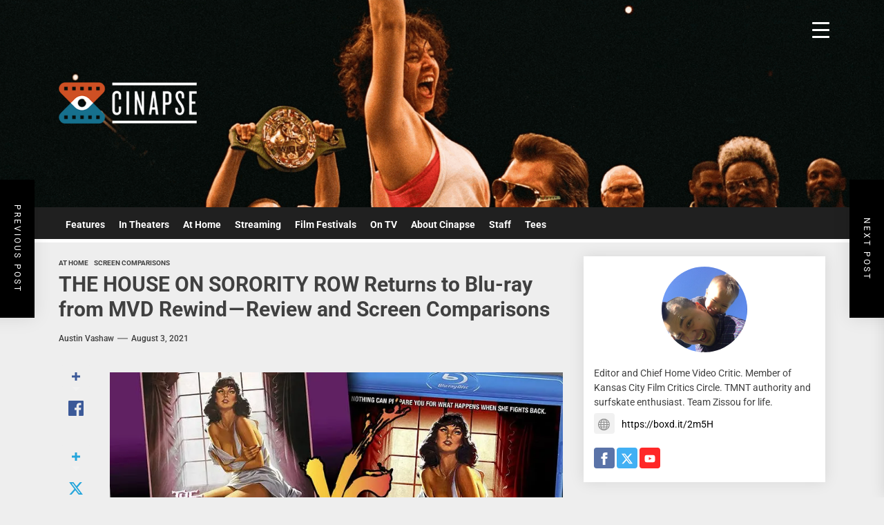

--- FILE ---
content_type: text/html; charset=UTF-8
request_url: https://cinapse.co/2021/08/the-house-on-sorority-row-returns-to-blu-ray-from-mvd-rewind-review-and-screen-comparisons/
body_size: 28741
content:

<!DOCTYPE html>
<html class="no-js" dir="ltr" lang="en-US" prefix="og: http://ogp.me/ns# article: http://ogp.me/ns/article#og: https://ogp.me/ns#">

<head>
    <meta charset="UTF-8">
    <meta name="viewport" content="width=device-width, initial-scale=1.0, maximum-scale=1.0, user-scalable=no"/>
    <link rel="profile" href="https://gmpg.org/xfn/11">
    <title>THE HOUSE ON SORORITY ROW Returns to Blu-ray from MVD Rewind — Review and Screen Comparisons - Cinapse</title>
	<style>img:is([sizes="auto" i], [sizes^="auto," i]) { contain-intrinsic-size: 3000px 1500px }</style>
	
		<!-- All in One SEO 4.7.9.1 - aioseo.com -->
	<meta name="description" content="The House on Sorority Row returns to Blu-ray as Spine #29 in MVD’s Rewind Collection in association with Scorpion Releasing (who had released the prior Blu-ray editions).The film follows the story of a group of sorority sisters who accidentally kill their crabby house mother when a mean-spirited prank goes too far. In a panic, they" />
	<meta name="robots" content="max-image-preview:large" />
	<meta name="author" content="Austin Vashaw"/>
	<link rel="canonical" href="https://cinapse.co/2021/08/the-house-on-sorority-row-returns-to-blu-ray-from-mvd-rewind-review-and-screen-comparisons/" />
	<meta name="generator" content="All in One SEO (AIOSEO) 4.7.9.1" />
		<meta property="og:locale" content="en_US" />
		<meta property="og:site_name" content="Cinapse - Cinema Discovery and Discussion" />
		<meta property="og:type" content="article" />
		<meta property="og:title" content="THE HOUSE ON SORORITY ROW Returns to Blu-ray from MVD Rewind — Review and Screen Comparisons - Cinapse" />
		<meta property="og:description" content="The House on Sorority Row returns to Blu-ray as Spine #29 in MVD’s Rewind Collection in association with Scorpion Releasing (who had released the prior Blu-ray editions).The film follows the story of a group of sorority sisters who accidentally kill their crabby house mother when a mean-spirited prank goes too far. In a panic, they" />
		<meta property="og:url" content="https://cinapse.co/2021/08/the-house-on-sorority-row-returns-to-blu-ray-from-mvd-rewind-review-and-screen-comparisons/" />
		<meta property="og:image" content="https://cinapse.co/wp-content/uploads/2023/02/cropped-1_eIiigXg0nny6Q0rRfOStIA-2.png" />
		<meta property="og:image:secure_url" content="https://cinapse.co/wp-content/uploads/2023/02/cropped-1_eIiigXg0nny6Q0rRfOStIA-2.png" />
		<meta property="og:image:width" content="512" />
		<meta property="og:image:height" content="512" />
		<meta property="article:published_time" content="2021-08-03T13:36:12+00:00" />
		<meta property="article:modified_time" content="2023-08-14T00:13:25+00:00" />
		<meta property="article:publisher" content="https://www.facebook.com/cinapseblog" />
		<meta name="twitter:card" content="summary_large_image" />
		<meta name="twitter:site" content="@CinapseNews" />
		<meta name="twitter:title" content="THE HOUSE ON SORORITY ROW Returns to Blu-ray from MVD Rewind — Review and Screen Comparisons - Cinapse" />
		<meta name="twitter:description" content="The House on Sorority Row returns to Blu-ray as Spine #29 in MVD’s Rewind Collection in association with Scorpion Releasing (who had released the prior Blu-ray editions).The film follows the story of a group of sorority sisters who accidentally kill their crabby house mother when a mean-spirited prank goes too far. In a panic, they" />
		<meta name="twitter:creator" content="@CinapseNews" />
		<meta name="twitter:image" content="https://cinapse.co/wp-content/uploads/2023/02/cropped-1_eIiigXg0nny6Q0rRfOStIA-2.png" />
		<script type="application/ld+json" class="aioseo-schema">
			{"@context":"https:\/\/schema.org","@graph":[{"@type":"BlogPosting","@id":"https:\/\/cinapse.co\/2021\/08\/the-house-on-sorority-row-returns-to-blu-ray-from-mvd-rewind-review-and-screen-comparisons\/#blogposting","name":"THE HOUSE ON SORORITY ROW Returns to Blu-ray from MVD Rewind \u2014 Review and Screen Comparisons - Cinapse","headline":"THE HOUSE ON SORORITY ROW Returns to Blu-ray from MVD Rewind\u200a\u2014\u200aReview and Screen Comparisons","author":{"@id":"https:\/\/cinapse.co\/author\/austin\/#author"},"publisher":{"@id":"https:\/\/cinapse.co\/#organization"},"image":{"@type":"ImageObject","url":"https:\/\/i0.wp.com\/cinapse.co\/wp-content\/uploads\/2023\/02\/cropped-1_eIiigXg0nny6Q0rRfOStIA-2.png?fit=512%2C512&ssl=1","width":512,"height":512},"datePublished":"2021-08-03T09:36:12-05:00","dateModified":"2023-08-13T18:13:25-05:00","inLanguage":"en-US","mainEntityOfPage":{"@id":"https:\/\/cinapse.co\/2021\/08\/the-house-on-sorority-row-returns-to-blu-ray-from-mvd-rewind-review-and-screen-comparisons\/#webpage"},"isPartOf":{"@id":"https:\/\/cinapse.co\/2021\/08\/the-house-on-sorority-row-returns-to-blu-ray-from-mvd-rewind-review-and-screen-comparisons\/#webpage"},"articleSection":"At Home, Screen Comparisons"},{"@type":"BreadcrumbList","@id":"https:\/\/cinapse.co\/2021\/08\/the-house-on-sorority-row-returns-to-blu-ray-from-mvd-rewind-review-and-screen-comparisons\/#breadcrumblist","itemListElement":[{"@type":"ListItem","@id":"https:\/\/cinapse.co\/#listItem","position":1,"name":"Home","item":"https:\/\/cinapse.co\/","nextItem":{"@type":"ListItem","@id":"https:\/\/cinapse.co\/2021\/#listItem","name":"2021"}},{"@type":"ListItem","@id":"https:\/\/cinapse.co\/2021\/#listItem","position":2,"name":"2021","item":"https:\/\/cinapse.co\/2021\/","nextItem":{"@type":"ListItem","@id":"https:\/\/cinapse.co\/2021\/08\/#listItem","name":"August"},"previousItem":{"@type":"ListItem","@id":"https:\/\/cinapse.co\/#listItem","name":"Home"}},{"@type":"ListItem","@id":"https:\/\/cinapse.co\/2021\/08\/#listItem","position":3,"name":"August","item":"https:\/\/cinapse.co\/2021\/08\/","nextItem":{"@type":"ListItem","@id":"https:\/\/cinapse.co\/2021\/08\/the-house-on-sorority-row-returns-to-blu-ray-from-mvd-rewind-review-and-screen-comparisons\/#listItem","name":"THE HOUSE ON SORORITY ROW Returns to Blu-ray from MVD Rewind\u200a\u2014\u200aReview and Screen Comparisons"},"previousItem":{"@type":"ListItem","@id":"https:\/\/cinapse.co\/2021\/#listItem","name":"2021"}},{"@type":"ListItem","@id":"https:\/\/cinapse.co\/2021\/08\/the-house-on-sorority-row-returns-to-blu-ray-from-mvd-rewind-review-and-screen-comparisons\/#listItem","position":4,"name":"THE HOUSE ON SORORITY ROW Returns to Blu-ray from MVD Rewind\u200a\u2014\u200aReview and Screen Comparisons","previousItem":{"@type":"ListItem","@id":"https:\/\/cinapse.co\/2021\/08\/#listItem","name":"August"}}]},{"@type":"Organization","@id":"https:\/\/cinapse.co\/#organization","name":"Cinapse","description":"Cinema Discovery and Discussion","url":"https:\/\/cinapse.co\/","logo":{"@type":"ImageObject","url":"https:\/\/i0.wp.com\/cinapse.co\/wp-content\/uploads\/2024\/07\/logoweb.png?fit=350%2C105&ssl=1","@id":"https:\/\/cinapse.co\/2021\/08\/the-house-on-sorority-row-returns-to-blu-ray-from-mvd-rewind-review-and-screen-comparisons\/#organizationLogo","width":350,"height":105},"image":{"@id":"https:\/\/cinapse.co\/2021\/08\/the-house-on-sorority-row-returns-to-blu-ray-from-mvd-rewind-review-and-screen-comparisons\/#organizationLogo"},"sameAs":["https:\/\/www.facebook.com\/cinapseblog","https:\/\/twitter.com\/CinapseNews","https:\/\/bsky.app\/profile\/cinapse.bsky.social"]},{"@type":"Person","@id":"https:\/\/cinapse.co\/author\/austin\/#author","url":"https:\/\/cinapse.co\/author\/austin\/","name":"Austin Vashaw","image":{"@type":"ImageObject","@id":"https:\/\/cinapse.co\/2021\/08\/the-house-on-sorority-row-returns-to-blu-ray-from-mvd-rewind-review-and-screen-comparisons\/#authorImage","url":"https:\/\/secure.gravatar.com\/avatar\/6edb024cf67b9d8d6af6091644bf3ec7ff60c35194c3c0b2dc203bd699151fd8?s=96&d=mm&r=g","width":96,"height":96,"caption":"Austin Vashaw"}},{"@type":"WebPage","@id":"https:\/\/cinapse.co\/2021\/08\/the-house-on-sorority-row-returns-to-blu-ray-from-mvd-rewind-review-and-screen-comparisons\/#webpage","url":"https:\/\/cinapse.co\/2021\/08\/the-house-on-sorority-row-returns-to-blu-ray-from-mvd-rewind-review-and-screen-comparisons\/","name":"THE HOUSE ON SORORITY ROW Returns to Blu-ray from MVD Rewind \u2014 Review and Screen Comparisons - Cinapse","description":"The House on Sorority Row returns to Blu-ray as Spine #29 in MVD\u2019s Rewind Collection in association with Scorpion Releasing (who had released the prior Blu-ray editions).The film follows the story of a group of sorority sisters who accidentally kill their crabby house mother when a mean-spirited prank goes too far. In a panic, they","inLanguage":"en-US","isPartOf":{"@id":"https:\/\/cinapse.co\/#website"},"breadcrumb":{"@id":"https:\/\/cinapse.co\/2021\/08\/the-house-on-sorority-row-returns-to-blu-ray-from-mvd-rewind-review-and-screen-comparisons\/#breadcrumblist"},"author":{"@id":"https:\/\/cinapse.co\/author\/austin\/#author"},"creator":{"@id":"https:\/\/cinapse.co\/author\/austin\/#author"},"image":{"@type":"ImageObject","url":"https:\/\/i0.wp.com\/cinapse.co\/wp-content\/uploads\/2023\/02\/cropped-1_eIiigXg0nny6Q0rRfOStIA-2.png?fit=512%2C512&ssl=1","@id":"https:\/\/cinapse.co\/2021\/08\/the-house-on-sorority-row-returns-to-blu-ray-from-mvd-rewind-review-and-screen-comparisons\/#mainImage","width":512,"height":512},"primaryImageOfPage":{"@id":"https:\/\/cinapse.co\/2021\/08\/the-house-on-sorority-row-returns-to-blu-ray-from-mvd-rewind-review-and-screen-comparisons\/#mainImage"},"datePublished":"2021-08-03T09:36:12-05:00","dateModified":"2023-08-13T18:13:25-05:00"},{"@type":"WebSite","@id":"https:\/\/cinapse.co\/#website","url":"https:\/\/cinapse.co\/","name":"Cinapse","description":"Cinema Discovery and Discussion","inLanguage":"en-US","publisher":{"@id":"https:\/\/cinapse.co\/#organization"}}]}
		</script>
		<!-- All in One SEO -->


<!-- Open Graph Meta Tags generated by Blog2Social 832 - https://www.blog2social.com -->
<meta property="og:title" content="THE HOUSE ON SORORITY ROW Returns to Blu-ray from MVD Rewind — Review and Screen Comparisons"/>
<meta property="og:description" content="The House on Sorority Row returns to Blu-ray as Spine #29 in MVD’s Rewind Collection in association with Scorpion Releasing (who had released the prior Blu-ra"/>
<meta property="og:url" content="https://cinapse.co/2021/08/the-house-on-sorority-row-returns-to-blu-ray-from-mvd-rewind-review-and-screen-comparisons/"/>
<meta property="og:image" content="https://cinapse.co/wp-content/uploads/2023/02/cropped-1_eIiigXg0nny6Q0rRfOStIA-2.png"/>
<meta property="og:image:width" content="512"/>
<meta property="og:image:height" content="512"/>
<meta property="og:type" content="article"/>
<meta property="og:article:published_time" content="2021-08-03 09:36:12"/>
<meta property="og:article:modified_time" content="2023-08-13 18:13:25"/>
<!-- Open Graph Meta Tags generated by Blog2Social 832 - https://www.blog2social.com -->

<!-- Twitter Card generated by Blog2Social 832 - https://www.blog2social.com -->
<meta name="twitter:card" content="summary">
<meta name="twitter:title" content="THE HOUSE ON SORORITY ROW Returns to Blu-ray from MVD Rewind — Review and Screen Comparisons"/>
<meta name="twitter:description" content="The House on Sorority Row returns to Blu-ray as Spine #29 in MVD’s Rewind Collection in association with Scorpion Releasing (who had released the prior Blu-ra"/>
<meta name="twitter:image" content="https://cinapse.co/wp-content/uploads/2023/02/cropped-1_eIiigXg0nny6Q0rRfOStIA-2.png"/>
<!-- Twitter Card generated by Blog2Social 832 - https://www.blog2social.com -->
<meta name="author" content="Austin Vashaw"/>
<link rel='dns-prefetch' href='//stats.wp.com' />
<link rel='preconnect' href='//i0.wp.com' />
<link rel='preconnect' href='//c0.wp.com' />
<link rel="alternate" type="application/rss+xml" title="Cinapse &raquo; Feed" href="https://cinapse.co/feed/" />
<link rel="alternate" type="application/rss+xml" title="Cinapse &raquo; Comments Feed" href="https://cinapse.co/comments/feed/" />
<script>
window._wpemojiSettings = {"baseUrl":"https:\/\/s.w.org\/images\/core\/emoji\/16.0.1\/72x72\/","ext":".png","svgUrl":"https:\/\/s.w.org\/images\/core\/emoji\/16.0.1\/svg\/","svgExt":".svg","source":{"concatemoji":"https:\/\/cinapse.co\/wp-includes\/js\/wp-emoji-release.min.js?ver=6.8.3"}};
/*! This file is auto-generated */
!function(s,n){var o,i,e;function c(e){try{var t={supportTests:e,timestamp:(new Date).valueOf()};sessionStorage.setItem(o,JSON.stringify(t))}catch(e){}}function p(e,t,n){e.clearRect(0,0,e.canvas.width,e.canvas.height),e.fillText(t,0,0);var t=new Uint32Array(e.getImageData(0,0,e.canvas.width,e.canvas.height).data),a=(e.clearRect(0,0,e.canvas.width,e.canvas.height),e.fillText(n,0,0),new Uint32Array(e.getImageData(0,0,e.canvas.width,e.canvas.height).data));return t.every(function(e,t){return e===a[t]})}function u(e,t){e.clearRect(0,0,e.canvas.width,e.canvas.height),e.fillText(t,0,0);for(var n=e.getImageData(16,16,1,1),a=0;a<n.data.length;a++)if(0!==n.data[a])return!1;return!0}function f(e,t,n,a){switch(t){case"flag":return n(e,"\ud83c\udff3\ufe0f\u200d\u26a7\ufe0f","\ud83c\udff3\ufe0f\u200b\u26a7\ufe0f")?!1:!n(e,"\ud83c\udde8\ud83c\uddf6","\ud83c\udde8\u200b\ud83c\uddf6")&&!n(e,"\ud83c\udff4\udb40\udc67\udb40\udc62\udb40\udc65\udb40\udc6e\udb40\udc67\udb40\udc7f","\ud83c\udff4\u200b\udb40\udc67\u200b\udb40\udc62\u200b\udb40\udc65\u200b\udb40\udc6e\u200b\udb40\udc67\u200b\udb40\udc7f");case"emoji":return!a(e,"\ud83e\udedf")}return!1}function g(e,t,n,a){var r="undefined"!=typeof WorkerGlobalScope&&self instanceof WorkerGlobalScope?new OffscreenCanvas(300,150):s.createElement("canvas"),o=r.getContext("2d",{willReadFrequently:!0}),i=(o.textBaseline="top",o.font="600 32px Arial",{});return e.forEach(function(e){i[e]=t(o,e,n,a)}),i}function t(e){var t=s.createElement("script");t.src=e,t.defer=!0,s.head.appendChild(t)}"undefined"!=typeof Promise&&(o="wpEmojiSettingsSupports",i=["flag","emoji"],n.supports={everything:!0,everythingExceptFlag:!0},e=new Promise(function(e){s.addEventListener("DOMContentLoaded",e,{once:!0})}),new Promise(function(t){var n=function(){try{var e=JSON.parse(sessionStorage.getItem(o));if("object"==typeof e&&"number"==typeof e.timestamp&&(new Date).valueOf()<e.timestamp+604800&&"object"==typeof e.supportTests)return e.supportTests}catch(e){}return null}();if(!n){if("undefined"!=typeof Worker&&"undefined"!=typeof OffscreenCanvas&&"undefined"!=typeof URL&&URL.createObjectURL&&"undefined"!=typeof Blob)try{var e="postMessage("+g.toString()+"("+[JSON.stringify(i),f.toString(),p.toString(),u.toString()].join(",")+"));",a=new Blob([e],{type:"text/javascript"}),r=new Worker(URL.createObjectURL(a),{name:"wpTestEmojiSupports"});return void(r.onmessage=function(e){c(n=e.data),r.terminate(),t(n)})}catch(e){}c(n=g(i,f,p,u))}t(n)}).then(function(e){for(var t in e)n.supports[t]=e[t],n.supports.everything=n.supports.everything&&n.supports[t],"flag"!==t&&(n.supports.everythingExceptFlag=n.supports.everythingExceptFlag&&n.supports[t]);n.supports.everythingExceptFlag=n.supports.everythingExceptFlag&&!n.supports.flag,n.DOMReady=!1,n.readyCallback=function(){n.DOMReady=!0}}).then(function(){return e}).then(function(){var e;n.supports.everything||(n.readyCallback(),(e=n.source||{}).concatemoji?t(e.concatemoji):e.wpemoji&&e.twemoji&&(t(e.twemoji),t(e.wpemoji)))}))}((window,document),window._wpemojiSettings);
</script>
<link rel='stylesheet' id='jetpack_related-posts-css' href='https://c0.wp.com/p/jetpack/14.3/modules/related-posts/related-posts.css' media='all' />
<style id='wp-emoji-styles-inline-css'>

	img.wp-smiley, img.emoji {
		display: inline !important;
		border: none !important;
		box-shadow: none !important;
		height: 1em !important;
		width: 1em !important;
		margin: 0 0.07em !important;
		vertical-align: -0.1em !important;
		background: none !important;
		padding: 0 !important;
	}
</style>
<link rel='stylesheet' id='wp-block-library-css' href='https://c0.wp.com/c/6.8.3/wp-includes/css/dist/block-library/style.min.css' media='all' />
<style id='wp-block-library-theme-inline-css'>
.wp-block-audio :where(figcaption){color:#555;font-size:13px;text-align:center}.is-dark-theme .wp-block-audio :where(figcaption){color:#ffffffa6}.wp-block-audio{margin:0 0 1em}.wp-block-code{border:1px solid #ccc;border-radius:4px;font-family:Menlo,Consolas,monaco,monospace;padding:.8em 1em}.wp-block-embed :where(figcaption){color:#555;font-size:13px;text-align:center}.is-dark-theme .wp-block-embed :where(figcaption){color:#ffffffa6}.wp-block-embed{margin:0 0 1em}.blocks-gallery-caption{color:#555;font-size:13px;text-align:center}.is-dark-theme .blocks-gallery-caption{color:#ffffffa6}:root :where(.wp-block-image figcaption){color:#555;font-size:13px;text-align:center}.is-dark-theme :root :where(.wp-block-image figcaption){color:#ffffffa6}.wp-block-image{margin:0 0 1em}.wp-block-pullquote{border-bottom:4px solid;border-top:4px solid;color:currentColor;margin-bottom:1.75em}.wp-block-pullquote cite,.wp-block-pullquote footer,.wp-block-pullquote__citation{color:currentColor;font-size:.8125em;font-style:normal;text-transform:uppercase}.wp-block-quote{border-left:.25em solid;margin:0 0 1.75em;padding-left:1em}.wp-block-quote cite,.wp-block-quote footer{color:currentColor;font-size:.8125em;font-style:normal;position:relative}.wp-block-quote:where(.has-text-align-right){border-left:none;border-right:.25em solid;padding-left:0;padding-right:1em}.wp-block-quote:where(.has-text-align-center){border:none;padding-left:0}.wp-block-quote.is-large,.wp-block-quote.is-style-large,.wp-block-quote:where(.is-style-plain){border:none}.wp-block-search .wp-block-search__label{font-weight:700}.wp-block-search__button{border:1px solid #ccc;padding:.375em .625em}:where(.wp-block-group.has-background){padding:1.25em 2.375em}.wp-block-separator.has-css-opacity{opacity:.4}.wp-block-separator{border:none;border-bottom:2px solid;margin-left:auto;margin-right:auto}.wp-block-separator.has-alpha-channel-opacity{opacity:1}.wp-block-separator:not(.is-style-wide):not(.is-style-dots){width:100px}.wp-block-separator.has-background:not(.is-style-dots){border-bottom:none;height:1px}.wp-block-separator.has-background:not(.is-style-wide):not(.is-style-dots){height:2px}.wp-block-table{margin:0 0 1em}.wp-block-table td,.wp-block-table th{word-break:normal}.wp-block-table :where(figcaption){color:#555;font-size:13px;text-align:center}.is-dark-theme .wp-block-table :where(figcaption){color:#ffffffa6}.wp-block-video :where(figcaption){color:#555;font-size:13px;text-align:center}.is-dark-theme .wp-block-video :where(figcaption){color:#ffffffa6}.wp-block-video{margin:0 0 1em}:root :where(.wp-block-template-part.has-background){margin-bottom:0;margin-top:0;padding:1.25em 2.375em}
</style>
<style id='classic-theme-styles-inline-css'>
/*! This file is auto-generated */
.wp-block-button__link{color:#fff;background-color:#32373c;border-radius:9999px;box-shadow:none;text-decoration:none;padding:calc(.667em + 2px) calc(1.333em + 2px);font-size:1.125em}.wp-block-file__button{background:#32373c;color:#fff;text-decoration:none}
</style>
<link rel='stylesheet' id='jquery-twentytwenty-css' href='https://cinapse.co/wp-content/plugins/image-comparison-block/assets/css/twentytwenty.css?ver=1682879726' media='all' />
<link rel='stylesheet' id='ideabox-image-comparison-block-css' href='https://cinapse.co/wp-content/plugins/image-comparison-block/build/style-index.css?ver=1682879726' media='all' />
<link rel='stylesheet' id='mediaelement-css' href='https://c0.wp.com/c/6.8.3/wp-includes/js/mediaelement/mediaelementplayer-legacy.min.css' media='all' />
<link rel='stylesheet' id='wp-mediaelement-css' href='https://c0.wp.com/c/6.8.3/wp-includes/js/mediaelement/wp-mediaelement.min.css' media='all' />
<style id='jetpack-sharing-buttons-style-inline-css'>
.jetpack-sharing-buttons__services-list{display:flex;flex-direction:row;flex-wrap:wrap;gap:0;list-style-type:none;margin:5px;padding:0}.jetpack-sharing-buttons__services-list.has-small-icon-size{font-size:12px}.jetpack-sharing-buttons__services-list.has-normal-icon-size{font-size:16px}.jetpack-sharing-buttons__services-list.has-large-icon-size{font-size:24px}.jetpack-sharing-buttons__services-list.has-huge-icon-size{font-size:36px}@media print{.jetpack-sharing-buttons__services-list{display:none!important}}.editor-styles-wrapper .wp-block-jetpack-sharing-buttons{gap:0;padding-inline-start:0}ul.jetpack-sharing-buttons__services-list.has-background{padding:1.25em 2.375em}
</style>
<style id='global-styles-inline-css'>
:root{--wp--preset--aspect-ratio--square: 1;--wp--preset--aspect-ratio--4-3: 4/3;--wp--preset--aspect-ratio--3-4: 3/4;--wp--preset--aspect-ratio--3-2: 3/2;--wp--preset--aspect-ratio--2-3: 2/3;--wp--preset--aspect-ratio--16-9: 16/9;--wp--preset--aspect-ratio--9-16: 9/16;--wp--preset--color--black: #000000;--wp--preset--color--cyan-bluish-gray: #abb8c3;--wp--preset--color--white: #ffffff;--wp--preset--color--pale-pink: #f78da7;--wp--preset--color--vivid-red: #cf2e2e;--wp--preset--color--luminous-vivid-orange: #ff6900;--wp--preset--color--luminous-vivid-amber: #fcb900;--wp--preset--color--light-green-cyan: #7bdcb5;--wp--preset--color--vivid-green-cyan: #00d084;--wp--preset--color--pale-cyan-blue: #8ed1fc;--wp--preset--color--vivid-cyan-blue: #0693e3;--wp--preset--color--vivid-purple: #9b51e0;--wp--preset--gradient--vivid-cyan-blue-to-vivid-purple: linear-gradient(135deg,rgba(6,147,227,1) 0%,rgb(155,81,224) 100%);--wp--preset--gradient--light-green-cyan-to-vivid-green-cyan: linear-gradient(135deg,rgb(122,220,180) 0%,rgb(0,208,130) 100%);--wp--preset--gradient--luminous-vivid-amber-to-luminous-vivid-orange: linear-gradient(135deg,rgba(252,185,0,1) 0%,rgba(255,105,0,1) 100%);--wp--preset--gradient--luminous-vivid-orange-to-vivid-red: linear-gradient(135deg,rgba(255,105,0,1) 0%,rgb(207,46,46) 100%);--wp--preset--gradient--very-light-gray-to-cyan-bluish-gray: linear-gradient(135deg,rgb(238,238,238) 0%,rgb(169,184,195) 100%);--wp--preset--gradient--cool-to-warm-spectrum: linear-gradient(135deg,rgb(74,234,220) 0%,rgb(151,120,209) 20%,rgb(207,42,186) 40%,rgb(238,44,130) 60%,rgb(251,105,98) 80%,rgb(254,248,76) 100%);--wp--preset--gradient--blush-light-purple: linear-gradient(135deg,rgb(255,206,236) 0%,rgb(152,150,240) 100%);--wp--preset--gradient--blush-bordeaux: linear-gradient(135deg,rgb(254,205,165) 0%,rgb(254,45,45) 50%,rgb(107,0,62) 100%);--wp--preset--gradient--luminous-dusk: linear-gradient(135deg,rgb(255,203,112) 0%,rgb(199,81,192) 50%,rgb(65,88,208) 100%);--wp--preset--gradient--pale-ocean: linear-gradient(135deg,rgb(255,245,203) 0%,rgb(182,227,212) 50%,rgb(51,167,181) 100%);--wp--preset--gradient--electric-grass: linear-gradient(135deg,rgb(202,248,128) 0%,rgb(113,206,126) 100%);--wp--preset--gradient--midnight: linear-gradient(135deg,rgb(2,3,129) 0%,rgb(40,116,252) 100%);--wp--preset--font-size--small: 13px;--wp--preset--font-size--medium: 20px;--wp--preset--font-size--large: 36px;--wp--preset--font-size--x-large: 42px;--wp--preset--spacing--20: 0.44rem;--wp--preset--spacing--30: 0.67rem;--wp--preset--spacing--40: 1rem;--wp--preset--spacing--50: 1.5rem;--wp--preset--spacing--60: 2.25rem;--wp--preset--spacing--70: 3.38rem;--wp--preset--spacing--80: 5.06rem;--wp--preset--shadow--natural: 6px 6px 9px rgba(0, 0, 0, 0.2);--wp--preset--shadow--deep: 12px 12px 50px rgba(0, 0, 0, 0.4);--wp--preset--shadow--sharp: 6px 6px 0px rgba(0, 0, 0, 0.2);--wp--preset--shadow--outlined: 6px 6px 0px -3px rgba(255, 255, 255, 1), 6px 6px rgba(0, 0, 0, 1);--wp--preset--shadow--crisp: 6px 6px 0px rgba(0, 0, 0, 1);}:where(.is-layout-flex){gap: 0.5em;}:where(.is-layout-grid){gap: 0.5em;}body .is-layout-flex{display: flex;}.is-layout-flex{flex-wrap: wrap;align-items: center;}.is-layout-flex > :is(*, div){margin: 0;}body .is-layout-grid{display: grid;}.is-layout-grid > :is(*, div){margin: 0;}:where(.wp-block-columns.is-layout-flex){gap: 2em;}:where(.wp-block-columns.is-layout-grid){gap: 2em;}:where(.wp-block-post-template.is-layout-flex){gap: 1.25em;}:where(.wp-block-post-template.is-layout-grid){gap: 1.25em;}.has-black-color{color: var(--wp--preset--color--black) !important;}.has-cyan-bluish-gray-color{color: var(--wp--preset--color--cyan-bluish-gray) !important;}.has-white-color{color: var(--wp--preset--color--white) !important;}.has-pale-pink-color{color: var(--wp--preset--color--pale-pink) !important;}.has-vivid-red-color{color: var(--wp--preset--color--vivid-red) !important;}.has-luminous-vivid-orange-color{color: var(--wp--preset--color--luminous-vivid-orange) !important;}.has-luminous-vivid-amber-color{color: var(--wp--preset--color--luminous-vivid-amber) !important;}.has-light-green-cyan-color{color: var(--wp--preset--color--light-green-cyan) !important;}.has-vivid-green-cyan-color{color: var(--wp--preset--color--vivid-green-cyan) !important;}.has-pale-cyan-blue-color{color: var(--wp--preset--color--pale-cyan-blue) !important;}.has-vivid-cyan-blue-color{color: var(--wp--preset--color--vivid-cyan-blue) !important;}.has-vivid-purple-color{color: var(--wp--preset--color--vivid-purple) !important;}.has-black-background-color{background-color: var(--wp--preset--color--black) !important;}.has-cyan-bluish-gray-background-color{background-color: var(--wp--preset--color--cyan-bluish-gray) !important;}.has-white-background-color{background-color: var(--wp--preset--color--white) !important;}.has-pale-pink-background-color{background-color: var(--wp--preset--color--pale-pink) !important;}.has-vivid-red-background-color{background-color: var(--wp--preset--color--vivid-red) !important;}.has-luminous-vivid-orange-background-color{background-color: var(--wp--preset--color--luminous-vivid-orange) !important;}.has-luminous-vivid-amber-background-color{background-color: var(--wp--preset--color--luminous-vivid-amber) !important;}.has-light-green-cyan-background-color{background-color: var(--wp--preset--color--light-green-cyan) !important;}.has-vivid-green-cyan-background-color{background-color: var(--wp--preset--color--vivid-green-cyan) !important;}.has-pale-cyan-blue-background-color{background-color: var(--wp--preset--color--pale-cyan-blue) !important;}.has-vivid-cyan-blue-background-color{background-color: var(--wp--preset--color--vivid-cyan-blue) !important;}.has-vivid-purple-background-color{background-color: var(--wp--preset--color--vivid-purple) !important;}.has-black-border-color{border-color: var(--wp--preset--color--black) !important;}.has-cyan-bluish-gray-border-color{border-color: var(--wp--preset--color--cyan-bluish-gray) !important;}.has-white-border-color{border-color: var(--wp--preset--color--white) !important;}.has-pale-pink-border-color{border-color: var(--wp--preset--color--pale-pink) !important;}.has-vivid-red-border-color{border-color: var(--wp--preset--color--vivid-red) !important;}.has-luminous-vivid-orange-border-color{border-color: var(--wp--preset--color--luminous-vivid-orange) !important;}.has-luminous-vivid-amber-border-color{border-color: var(--wp--preset--color--luminous-vivid-amber) !important;}.has-light-green-cyan-border-color{border-color: var(--wp--preset--color--light-green-cyan) !important;}.has-vivid-green-cyan-border-color{border-color: var(--wp--preset--color--vivid-green-cyan) !important;}.has-pale-cyan-blue-border-color{border-color: var(--wp--preset--color--pale-cyan-blue) !important;}.has-vivid-cyan-blue-border-color{border-color: var(--wp--preset--color--vivid-cyan-blue) !important;}.has-vivid-purple-border-color{border-color: var(--wp--preset--color--vivid-purple) !important;}.has-vivid-cyan-blue-to-vivid-purple-gradient-background{background: var(--wp--preset--gradient--vivid-cyan-blue-to-vivid-purple) !important;}.has-light-green-cyan-to-vivid-green-cyan-gradient-background{background: var(--wp--preset--gradient--light-green-cyan-to-vivid-green-cyan) !important;}.has-luminous-vivid-amber-to-luminous-vivid-orange-gradient-background{background: var(--wp--preset--gradient--luminous-vivid-amber-to-luminous-vivid-orange) !important;}.has-luminous-vivid-orange-to-vivid-red-gradient-background{background: var(--wp--preset--gradient--luminous-vivid-orange-to-vivid-red) !important;}.has-very-light-gray-to-cyan-bluish-gray-gradient-background{background: var(--wp--preset--gradient--very-light-gray-to-cyan-bluish-gray) !important;}.has-cool-to-warm-spectrum-gradient-background{background: var(--wp--preset--gradient--cool-to-warm-spectrum) !important;}.has-blush-light-purple-gradient-background{background: var(--wp--preset--gradient--blush-light-purple) !important;}.has-blush-bordeaux-gradient-background{background: var(--wp--preset--gradient--blush-bordeaux) !important;}.has-luminous-dusk-gradient-background{background: var(--wp--preset--gradient--luminous-dusk) !important;}.has-pale-ocean-gradient-background{background: var(--wp--preset--gradient--pale-ocean) !important;}.has-electric-grass-gradient-background{background: var(--wp--preset--gradient--electric-grass) !important;}.has-midnight-gradient-background{background: var(--wp--preset--gradient--midnight) !important;}.has-small-font-size{font-size: var(--wp--preset--font-size--small) !important;}.has-medium-font-size{font-size: var(--wp--preset--font-size--medium) !important;}.has-large-font-size{font-size: var(--wp--preset--font-size--large) !important;}.has-x-large-font-size{font-size: var(--wp--preset--font-size--x-large) !important;}
:where(.wp-block-post-template.is-layout-flex){gap: 1.25em;}:where(.wp-block-post-template.is-layout-grid){gap: 1.25em;}
:where(.wp-block-columns.is-layout-flex){gap: 2em;}:where(.wp-block-columns.is-layout-grid){gap: 2em;}
:root :where(.wp-block-pullquote){font-size: 1.5em;line-height: 1.6;}
</style>
<link rel='stylesheet' id='dashicons-css' href='https://c0.wp.com/c/6.8.3/wp-includes/css/dashicons.min.css' media='all' />
<link rel='stylesheet' id='rmp-menu-styles-css' href='https://cinapse.co/wp-content/uploads/rmp-menu/css/rmp-menu.css?ver=16.08.03' media='all' />
<link rel='stylesheet' id='widgetopts-styles-css' href='https://cinapse.co/wp-content/plugins/widget-options/assets/css/widget-options.css?ver=4.1.1' media='all' />
<link rel='stylesheet' id='wp-components-css' href='https://c0.wp.com/c/6.8.3/wp-includes/css/dist/components/style.min.css' media='all' />
<link rel='stylesheet' id='godaddy-styles-css' href='https://cinapse.co/wp-content/mu-plugins/vendor/wpex/godaddy-launch/includes/Dependencies/GoDaddy/Styles/build/latest.css?ver=2.0.2' media='all' />
<link rel='stylesheet' id='the-headlines-google-fonts-css' href='https://cinapse.co/wp-content/fonts/e47a278ed7587ae0a882fa933f07439d.css?ver=1.0.4' media='all' />
<link rel='stylesheet' id='magnific-popup-css' href='https://cinapse.co/wp-content/themes/the-headlines/assets/lib/magnific-popup/magnific-popup.css?ver=6.8.3' media='all' />
<link rel='stylesheet' id='slick-css' href='https://cinapse.co/wp-content/themes/the-headlines/assets/lib/slick/css/slick.min.css?ver=6.8.3' media='all' />
<link rel='stylesheet' id='the-headlines-style-css' href='https://cinapse.co/wp-content/themes/the-headlines/style.css?ver=1.0.4' media='all' />
<link rel='stylesheet' id='booster-extension-social-icons-css' href='https://cinapse.co/wp-content/plugins/booster-extension/assets/css/social-icons.min.css?ver=6.8.3' media='all' />
<link rel='stylesheet' id='booster-extension-style-css' href='https://cinapse.co/wp-content/plugins/booster-extension/assets/css/style.css?ver=6.8.3' media='all' />
<script id="jetpack_related-posts-js-extra">
var related_posts_js_options = {"post_heading":"h4"};
</script>
<script src="https://c0.wp.com/p/jetpack/14.3/_inc/build/related-posts/related-posts.min.js" id="jetpack_related-posts-js"></script>
<script src="https://c0.wp.com/c/6.8.3/wp-includes/js/jquery/jquery.min.js" id="jquery-core-js"></script>
<script src="https://c0.wp.com/c/6.8.3/wp-includes/js/jquery/jquery-migrate.min.js" id="jquery-migrate-js"></script>
<link rel="https://api.w.org/" href="https://cinapse.co/wp-json/" /><link rel="alternate" title="JSON" type="application/json" href="https://cinapse.co/wp-json/wp/v2/posts/18577" /><link rel="EditURI" type="application/rsd+xml" title="RSD" href="https://cinapse.co/xmlrpc.php?rsd" />
<link rel='shortlink' href='https://cinapse.co/?p=18577' />
<link rel="alternate" title="oEmbed (JSON)" type="application/json+oembed" href="https://cinapse.co/wp-json/oembed/1.0/embed?url=https%3A%2F%2Fcinapse.co%2F2021%2F08%2Fthe-house-on-sorority-row-returns-to-blu-ray-from-mvd-rewind-review-and-screen-comparisons%2F" />
<link rel="alternate" title="oEmbed (XML)" type="text/xml+oembed" href="https://cinapse.co/wp-json/oembed/1.0/embed?url=https%3A%2F%2Fcinapse.co%2F2021%2F08%2Fthe-house-on-sorority-row-returns-to-blu-ray-from-mvd-rewind-review-and-screen-comparisons%2F&#038;format=xml" />
<meta name="cdp-version" content="1.4.9" /><meta property="og:title" name="og:title" content="THE HOUSE ON SORORITY ROW Returns to Blu-ray from MVD Rewind — Review and Screen Comparisons" />
<meta property="og:type" name="og:type" content="article" />
<meta property="og:image" name="og:image" content="https://i0.wp.com/cinapse.co/wp-content/uploads/2023/02/cropped-1_eIiigXg0nny6Q0rRfOStIA-2.png?fit=512%2C512&amp;ssl=1" />
<meta property="og:url" name="og:url" content="https://cinapse.co/2021/08/the-house-on-sorority-row-returns-to-blu-ray-from-mvd-rewind-review-and-screen-comparisons/" />
<meta property="og:description" name="og:description" content="The House on Sorority Row returns to Blu-ray as Spine #29 in MVD’s Rewind Collection in association with Scorpion Releasing (who had released the prior Blu-ray editions).The film follows the story of a group of sorority sisters who accidentally kill their crabby house mother when a mean-spirited prank goes too far. In a panic, they [...]" />
<meta property="og:locale" name="og:locale" content="en_US" />
<meta property="og:site_name" name="og:site_name" content="Cinapse" />
<meta property="twitter:card" name="twitter:card" content="summary_large_image" />
<meta property="article:section" name="article:section" content="At Home" />
<meta property="article:published_time" name="article:published_time" content="2021-08-03T09:36:12-05:00" />
<meta property="article:modified_time" name="article:modified_time" content="2023-08-13T18:13:25-05:00" />
<meta property="article:author" name="article:author" content="https://cinapse.co/author/austin/" />
	<style>img#wpstats{display:none}</style>
		
		<script>document.documentElement.className = document.documentElement.className.replace( 'no-js', 'js' );</script>
	
		<style type="text/css">
	        .site-logo .custom-logo-name,
        .site-description {
            display:none;
            visibility:hidden;
            opacity:0;
            position: absolute;
            clip: rect(1px, 1px, 1px, 1px);
        }
		</style>
	<link rel="icon" href="https://i0.wp.com/cinapse.co/wp-content/uploads/2023/02/cropped-1_eIiigXg0nny6Q0rRfOStIA-2.png?fit=32%2C32&#038;ssl=1" sizes="32x32" />
<link rel="icon" href="https://i0.wp.com/cinapse.co/wp-content/uploads/2023/02/cropped-1_eIiigXg0nny6Q0rRfOStIA-2.png?fit=192%2C192&#038;ssl=1" sizes="192x192" />
<link rel="apple-touch-icon" href="https://i0.wp.com/cinapse.co/wp-content/uploads/2023/02/cropped-1_eIiigXg0nny6Q0rRfOStIA-2.png?fit=180%2C180&#038;ssl=1" />
<meta name="msapplication-TileImage" content="https://i0.wp.com/cinapse.co/wp-content/uploads/2023/02/cropped-1_eIiigXg0nny6Q0rRfOStIA-2.png?fit=270%2C270&#038;ssl=1" />
<style type='text/css' media='all'>
    
            #theme-block-1 {
            color: #222;
            }

            #theme-block-1 .news-article-list{
            border-color: rgba(34,34,34,0.25);
            }

            
            #theme-block-1 {
            background-color: #ffffff;
            margin-bottom:0;
            }

            
            #theme-block-2 {
            color: #222;
            }

            #theme-block-2 .news-article-list{
            border-color: rgba(34,34,34,0.25);
            }

            
            #theme-block-2 {
            background-color: #fff;
            margin-bottom:0;
            }

            
            #theme-block-3 {
            color: #000000;
            }

            #theme-block-3 .news-article-list{
            border-color: rgba(0,0,0,0.25);
            }

            
            #theme-block-3 {
            background-color: #ffffff;
            margin-bottom:0;
            }

            
            #theme-block-4 {
            color: #222;
            }

            #theme-block-4 .news-article-list{
            border-color: rgba(34,34,34,0.25);
            }

            
            #theme-block-4 {
            background-color: #fff;
            margin-bottom:0;
            }

            
            #theme-block-5 {
            color: #222;
            }

            #theme-block-5 .news-article-list{
            border-color: rgba(34,34,34,0.25);
            }

            
            #theme-block-5 {
            background-color: #fff;
            margin-bottom:0;
            }

            
            #theme-block-6 {
            color: #222;
            }

            #theme-block-6 .news-article-list{
            border-color: rgba(34,34,34,0.25);
            }

            
            #theme-block-6 {
            background-color: #fff;
            margin-bottom:0;
            }

            
    .site-logo .custom-logo-link{
    max-width:  200px;
    }

    </style></head>

<body class="wp-singular post-template-default single single-post postid-18577 single-format-standard wp-custom-logo wp-embed-responsive wp-theme-the-headlines booster-extension right-sidebar twp-single-layout-1">

			<button type="button"  aria-controls="rmp-container-3713" aria-label="Menu Trigger" id="rmp_menu_trigger-3713"  class="rmp_menu_trigger rmp-menu-trigger-boring">
								<span class="rmp-trigger-box">
									<span class="responsive-menu-pro-inner"></span>
								</span>
					</button>
						<div id="rmp-container-3713" class="rmp-container rmp-container rmp-slide-left">
							<div id="rmp-menu-title-3713" class="rmp-menu-title">
									<span class="rmp-menu-title-link">
										<img class="rmp-menu-title-image" src="https://cinapse.co/wp-content/uploads/2022/06/cropped-1_dyZXbD50z9eP1ZdgJkr6mg@2x.png" alt="" width="100" height="100" /><span></span>					</span>
							</div>
			<div id="rmp-menu-wrap-3713" class="rmp-menu-wrap"><ul id="rmp-menu-3713" class="rmp-menu" role="menubar" aria-label="Menu"><li id="rmp-menu-item-13576" class=" menu-item menu-item-type-taxonomy menu-item-object-category menu-item-has-children rmp-menu-item rmp-menu-item-has-children rmp-menu-top-level-item" role="none"><a  href="https://cinapse.co/category/features/"  class="rmp-menu-item-link"  role="menuitem"  >Features<div class="rmp-menu-subarrow">▼</div></a><ul aria-label="Features"
            role="menu" data-depth="2"
            class="rmp-submenu rmp-submenu-depth-1"><li id="rmp-menu-item-13574" class=" menu-item menu-item-type-taxonomy menu-item-object-category rmp-menu-item rmp-menu-sub-level-item" role="none"><a  href="https://cinapse.co/category/features/editorial/"  class="rmp-menu-item-link"  role="menuitem"  >Editorial</a></li><li id="rmp-menu-item-13572" class=" menu-item menu-item-type-taxonomy menu-item-object-category rmp-menu-item rmp-menu-sub-level-item" role="none"><a  href="https://cinapse.co/category/interview/"  class="rmp-menu-item-link"  role="menuitem"  >Interview</a></li><li id="rmp-menu-item-13573" class=" menu-item menu-item-type-taxonomy menu-item-object-category rmp-menu-item rmp-menu-sub-level-item" role="none"><a  href="https://cinapse.co/category/features/make-it-a-double/"  class="rmp-menu-item-link"  role="menuitem"  >Make It a Double</a></li><li id="rmp-menu-item-13571" class=" menu-item menu-item-type-taxonomy menu-item-object-category rmp-menu-item rmp-menu-sub-level-item" role="none"><a  href="https://cinapse.co/category/features/roundtable-reviews/"  class="rmp-menu-item-link"  role="menuitem"  >Roundtable Reviews</a></li><li id="rmp-menu-item-666" class=" menu-item menu-item-type-taxonomy menu-item-object-category rmp-menu-item rmp-menu-sub-level-item" role="none"><a  href="https://cinapse.co/category/features/spinema/"  class="rmp-menu-item-link"  role="menuitem"  >Spinema</a></li><li id="rmp-menu-item-31608" class=" menu-item menu-item-type-taxonomy menu-item-object-category rmp-menu-item rmp-menu-sub-level-item" role="none"><a  href="https://cinapse.co/category/features/two-cents/"  class="rmp-menu-item-link"  role="menuitem"  >Two Cents</a></li></ul></li><li id="rmp-menu-item-667" class=" menu-item menu-item-type-taxonomy menu-item-object-category rmp-menu-item rmp-menu-top-level-item" role="none"><a  href="https://cinapse.co/category/in-theaters/"  class="rmp-menu-item-link"  role="menuitem"  >In Theaters</a></li><li id="rmp-menu-item-774" class=" menu-item menu-item-type-taxonomy menu-item-object-category current-post-ancestor current-menu-parent current-post-parent menu-item-has-children rmp-menu-item rmp-menu-item-current-parent rmp-menu-item-has-children rmp-menu-top-level-item" role="none"><a  href="https://cinapse.co/category/at-home/"  class="rmp-menu-item-link"  role="menuitem"  >At Home<div class="rmp-menu-subarrow">▼</div></a><ul aria-label="At Home"
            role="menu" data-depth="2"
            class="rmp-submenu rmp-submenu-depth-1"><li id="rmp-menu-item-776" class=" menu-item menu-item-type-taxonomy menu-item-object-category rmp-menu-item rmp-menu-sub-level-item" role="none"><a  href="https://cinapse.co/category/at-home/the-archivist/"  class="rmp-menu-item-link"  role="menuitem"  >The Archivist</a></li><li id="rmp-menu-item-775" class=" menu-item menu-item-type-taxonomy menu-item-object-category rmp-menu-item rmp-menu-sub-level-item" role="none"><a  href="https://cinapse.co/category/at-home/arrow-heads/"  class="rmp-menu-item-link"  role="menuitem"  >Arrow Heads</a></li><li id="rmp-menu-item-8595" class=" menu-item menu-item-type-taxonomy menu-item-object-category rmp-menu-item rmp-menu-sub-level-item" role="none"><a  href="https://cinapse.co/category/at-home/criterion-collection/"  class="rmp-menu-item-link"  role="menuitem"  >Criterion Collection</a></li></ul></li><li id="rmp-menu-item-772" class=" menu-item menu-item-type-taxonomy menu-item-object-category menu-item-has-children rmp-menu-item rmp-menu-item-has-children rmp-menu-top-level-item" role="none"><a  href="https://cinapse.co/category/streaming/"  class="rmp-menu-item-link"  role="menuitem"  >Streaming<div class="rmp-menu-subarrow">▼</div></a><ul aria-label="Streaming"
            role="menu" data-depth="2"
            class="rmp-submenu rmp-submenu-depth-1"><li id="rmp-menu-item-773" class=" menu-item menu-item-type-taxonomy menu-item-object-category rmp-menu-item rmp-menu-sub-level-item" role="none"><a  href="https://cinapse.co/category/streaming/field-of-streams/"  class="rmp-menu-item-link"  role="menuitem"  >Field of Streams</a></li></ul></li><li id="rmp-menu-item-669" class=" menu-item menu-item-type-taxonomy menu-item-object-category menu-item-has-children rmp-menu-item rmp-menu-item-has-children rmp-menu-top-level-item" role="none"><a  href="https://cinapse.co/category/film-festivals/"  class="rmp-menu-item-link"  role="menuitem"  >Film Festivals<div class="rmp-menu-subarrow">▼</div></a><ul aria-label="Film Festivals"
            role="menu" data-depth="2"
            class="rmp-submenu rmp-submenu-depth-1"><li id="rmp-menu-item-9023" class=" menu-item menu-item-type-taxonomy menu-item-object-category rmp-menu-item rmp-menu-sub-level-item" role="none"><a  href="https://cinapse.co/category/film-festivals/austin-film-festival/"  class="rmp-menu-item-link"  role="menuitem"  >Austin Film Festival</a></li><li id="rmp-menu-item-9024" class=" menu-item menu-item-type-taxonomy menu-item-object-category rmp-menu-item rmp-menu-sub-level-item" role="none"><a  href="https://cinapse.co/category/film-festivals/chattanooga-film-festival/"  class="rmp-menu-item-link"  role="menuitem"  >Chattanooga Film Festival</a></li><li id="rmp-menu-item-10860" class=" menu-item menu-item-type-taxonomy menu-item-object-category rmp-menu-item rmp-menu-sub-level-item" role="none"><a  href="https://cinapse.co/category/film-festivals/fantasia/"  class="rmp-menu-item-link"  role="menuitem"  >Fantasia</a></li><li id="rmp-menu-item-3678" class=" menu-item menu-item-type-taxonomy menu-item-object-category rmp-menu-item rmp-menu-sub-level-item" role="none"><a  href="https://cinapse.co/category/film-festivals/fantastic-fest/"  class="rmp-menu-item-link"  role="menuitem"  >Fantastic Fest</a></li><li id="rmp-menu-item-8594" class=" menu-item menu-item-type-taxonomy menu-item-object-category rmp-menu-item rmp-menu-sub-level-item" role="none"><a  href="https://cinapse.co/category/film-festivals/new-york-asian-film-festival/"  class="rmp-menu-item-link"  role="menuitem"  >New York Asian Film Festival</a></li><li id="rmp-menu-item-9022" class=" menu-item menu-item-type-taxonomy menu-item-object-category rmp-menu-item rmp-menu-sub-level-item" role="none"><a  href="https://cinapse.co/category/film-festivals/old-school-kung-fu-fest/"  class="rmp-menu-item-link"  role="menuitem"  >Old School Kung Fu Fest</a></li><li id="rmp-menu-item-29711" class=" menu-item menu-item-type-taxonomy menu-item-object-category rmp-menu-item rmp-menu-sub-level-item" role="none"><a  href="https://cinapse.co/category/film-festivals/sundance/"  class="rmp-menu-item-link"  role="menuitem"  >Sundance</a></li><li id="rmp-menu-item-3677" class=" menu-item menu-item-type-taxonomy menu-item-object-category rmp-menu-item rmp-menu-sub-level-item" role="none"><a  href="https://cinapse.co/category/film-festivals/sxsw/"  class="rmp-menu-item-link"  role="menuitem"  >SXSW</a></li></ul></li><li id="rmp-menu-item-981" class=" menu-item menu-item-type-taxonomy menu-item-object-category rmp-menu-item rmp-menu-top-level-item" role="none"><a  href="https://cinapse.co/category/on-tv/"  class="rmp-menu-item-link"  role="menuitem"  >On TV</a></li><li id="rmp-menu-item-978" class=" menu-item menu-item-type-post_type menu-item-object-page rmp-menu-item rmp-menu-top-level-item" role="none"><a  href="https://cinapse.co/about-cinapse/"  class="rmp-menu-item-link"  role="menuitem"  >About Cinapse</a></li><li id="rmp-menu-item-36752" class=" menu-item menu-item-type-post_type menu-item-object-page rmp-menu-item rmp-menu-top-level-item" role="none"><a  href="https://cinapse.co/staffing-assignment-structure/"  class="rmp-menu-item-link"  role="menuitem"  >Staff</a></li><li id="rmp-menu-item-979" class=" menu-item menu-item-type-custom menu-item-object-custom rmp-menu-item rmp-menu-top-level-item" role="none"><a  href="https://cottonbureau.com/p/ET5QFC/shirt/cinapse#/5517232/tee-men-standard-tee-vintage-black-tri-blend-s"  class="rmp-menu-item-link"  role="menuitem"  >Tees</a></li></ul></div>			<div id="rmp-search-box-3713" class="rmp-search-box">
					<form action="https://cinapse.co/" class="rmp-search-form" role="search">
						<input type="search" name="s" title="Search" placeholder="Search" class="rmp-search-box">
					</form>
				</div>
						</div>
			

<div id="page" class="hfeed site">
    <a class="skip-link screen-reader-text" href="#content">Skip to the content</a>
    
    
<header id="site-header" class="theme-header " role="banner">
    
    <div class="header-mainbar  data-bg header-bg-2  "   data-background="https://cinapse.co/wp-content/uploads/2025/12/cropped-Screenshot-2025-12-28-at-10.28.40-AM.png" >
        <div class="wrapper header-wrapper">
            <div class="header-item header-item-left">
                <div class="header-titles">
                    <div class="site-logo site-branding"><a href="https://cinapse.co/" class="custom-logo-link" rel="home"><img width="350" height="105" src="https://i0.wp.com/cinapse.co/wp-content/uploads/2024/07/logoweb.png?fit=350%2C105&amp;ssl=1" class="custom-logo" alt="Cinapse" decoding="async" srcset="https://i0.wp.com/cinapse.co/wp-content/uploads/2024/07/logoweb.png?w=350&amp;ssl=1 350w, https://i0.wp.com/cinapse.co/wp-content/uploads/2024/07/logoweb.png?resize=300%2C90&amp;ssl=1 300w" sizes="(max-width: 350px) 100vw, 350px" /></a><span class="screen-reader-text">Cinapse</span><a href="https://cinapse.co/" class="custom-logo-name">Cinapse</a></div>                </div>
            </div>
            
        </div>
    </div>
    
 <div class="header-navbar">
        <div class="wrapper header-wrapper">
            
                    <div class="site-navigation">
                        <nav class="primary-menu-wrapper" aria-label="Horizontal" role="navigation">
                            <ul class="primary-menu theme-menu">
                                <li id=menu-item-13576 class="menu-item menu-item-type-taxonomy menu-item-object-category menu-item-has-children dropdown menu-item-13576"><a href="https://cinapse.co/category/features/">Features</a>
<ul class="dropdown-menu depth_0" >
	<li id=menu-item-13574 class="menu-item menu-item-type-taxonomy menu-item-object-category menu-item-13574"><a href="https://cinapse.co/category/features/editorial/">Editorial</a></li>	<li id=menu-item-13572 class="menu-item menu-item-type-taxonomy menu-item-object-category menu-item-13572"><a href="https://cinapse.co/category/interview/">Interview</a></li>	<li id=menu-item-13573 class="menu-item menu-item-type-taxonomy menu-item-object-category menu-item-13573"><a href="https://cinapse.co/category/features/make-it-a-double/">Make It a Double</a></li>	<li id=menu-item-13571 class="menu-item menu-item-type-taxonomy menu-item-object-category menu-item-13571"><a href="https://cinapse.co/category/features/roundtable-reviews/">Roundtable Reviews</a></li>	<li id=menu-item-666 class="menu-item menu-item-type-taxonomy menu-item-object-category menu-item-666"><a href="https://cinapse.co/category/features/spinema/">Spinema</a></li>	<li id=menu-item-31608 class="menu-item menu-item-type-taxonomy menu-item-object-category menu-item-31608"><a href="https://cinapse.co/category/features/two-cents/">Two Cents</a></li></ul></li><li id=menu-item-667 class="menu-item menu-item-type-taxonomy menu-item-object-category menu-item-667"><a href="https://cinapse.co/category/in-theaters/">In Theaters</a></li><li id=menu-item-774 class="menu-item menu-item-type-taxonomy menu-item-object-category current-post-ancestor current-menu-parent current-post-parent menu-item-has-children dropdown menu-item-774"><a href="https://cinapse.co/category/at-home/">At Home</a>
<ul class="dropdown-menu depth_0" >
	<li id=menu-item-776 class="menu-item menu-item-type-taxonomy menu-item-object-category menu-item-776"><a href="https://cinapse.co/category/at-home/the-archivist/">The Archivist</a></li>	<li id=menu-item-775 class="menu-item menu-item-type-taxonomy menu-item-object-category menu-item-775"><a href="https://cinapse.co/category/at-home/arrow-heads/">Arrow Heads</a></li>	<li id=menu-item-8595 class="menu-item menu-item-type-taxonomy menu-item-object-category menu-item-8595"><a href="https://cinapse.co/category/at-home/criterion-collection/">Criterion Collection</a></li></ul></li><li id=menu-item-772 class="menu-item menu-item-type-taxonomy menu-item-object-category menu-item-has-children dropdown menu-item-772"><a href="https://cinapse.co/category/streaming/">Streaming</a>
<ul class="dropdown-menu depth_0" >
	<li id=menu-item-773 class="menu-item menu-item-type-taxonomy menu-item-object-category menu-item-773"><a href="https://cinapse.co/category/streaming/field-of-streams/">Field of Streams</a></li></ul></li><li id=menu-item-669 class="menu-item menu-item-type-taxonomy menu-item-object-category menu-item-has-children dropdown menu-item-669"><a href="https://cinapse.co/category/film-festivals/">Film Festivals</a>
<ul class="dropdown-menu depth_0" >
	<li id=menu-item-9023 class="menu-item menu-item-type-taxonomy menu-item-object-category menu-item-9023"><a href="https://cinapse.co/category/film-festivals/austin-film-festival/">Austin Film Festival</a></li>	<li id=menu-item-9024 class="menu-item menu-item-type-taxonomy menu-item-object-category menu-item-9024"><a href="https://cinapse.co/category/film-festivals/chattanooga-film-festival/">Chattanooga Film Festival</a></li>	<li id=menu-item-10860 class="menu-item menu-item-type-taxonomy menu-item-object-category menu-item-10860"><a href="https://cinapse.co/category/film-festivals/fantasia/">Fantasia</a></li>	<li id=menu-item-3678 class="menu-item menu-item-type-taxonomy menu-item-object-category menu-item-3678"><a href="https://cinapse.co/category/film-festivals/fantastic-fest/">Fantastic Fest</a></li>	<li id=menu-item-8594 class="menu-item menu-item-type-taxonomy menu-item-object-category menu-item-8594"><a href="https://cinapse.co/category/film-festivals/new-york-asian-film-festival/">New York Asian Film Festival</a></li>	<li id=menu-item-9022 class="menu-item menu-item-type-taxonomy menu-item-object-category menu-item-9022"><a href="https://cinapse.co/category/film-festivals/old-school-kung-fu-fest/">Old School Kung Fu Fest</a></li>	<li id=menu-item-29711 class="menu-item menu-item-type-taxonomy menu-item-object-category menu-item-29711"><a href="https://cinapse.co/category/film-festivals/sundance/">Sundance</a></li>	<li id=menu-item-3677 class="menu-item menu-item-type-taxonomy menu-item-object-category menu-item-3677"><a href="https://cinapse.co/category/film-festivals/sxsw/">SXSW</a></li></ul></li><li id=menu-item-981 class="menu-item menu-item-type-taxonomy menu-item-object-category menu-item-981"><a href="https://cinapse.co/category/on-tv/">On TV</a></li><li id=menu-item-978 class="menu-item menu-item-type-post_type menu-item-object-page menu-item-978"><a href="https://cinapse.co/about-cinapse/">About Cinapse</a></li><li id=menu-item-36752 class="menu-item menu-item-type-post_type menu-item-object-page menu-item-36752"><a href="https://cinapse.co/staffing-assignment-structure/">Staff</a></li><li id=menu-item-979 class="menu-item menu-item-type-custom menu-item-object-custom menu-item-979"><a href="https://cottonbureau.com/p/ET5QFC/shirt/cinapse#/5517232/tee-men-standard-tee-vintage-black-tri-blend-s">Tees</a></li>                            </ul>
                        </nav>
                   

            </div>

            
        </div>
       
    </div>   


    

</header>

   

    <div id="content" class="site-content">
    <div class="singular-main-block">
        <div class="wrapper">
            <div class="column-row">

                <div id="primary" class="content-area">
                    <main id="main" class="site-main " role="main">

                        
        
                            <div class="article-wraper single-layout  single-layout-default">

                                
<article id="post-18577" class="post-18577 post type-post status-publish format-standard has-post-thumbnail hentry category-at-home category-screen-comparisons"> 

	
		<header class="entry-header">

			
				<div class="entry-meta">

					<div class="entry-meta-item entry-meta-categories"><span class="cat-links">
                            <a  href="https://cinapse.co/category/at-home/" rel="category tag">
                                <span>At Home</span>
                            </a>

                        
                            <a  href="https://cinapse.co/category/at-home/screen-comparisons/" rel="category tag">
                                <span>Screen Comparisons</span>
                            </a>

                        </span></div>
				</div>

			
			<h1 class="entry-title entry-title-large">

	            THE HOUSE ON SORORITY ROW Returns to Blu-ray from MVD Rewind — Review and Screen Comparisons
	        </h1>

		</header>

	
		<div class="entry-meta">

			<div class="entry-meta-inline"><div class="entry-meta-item entry-meta-byline"> <span class="author vcard"><a class="url fn n" href="https://cinapse.co/author/austin/">Austin Vashaw</a></span></div><div class="entry-meta-separator"></div><div class="entry-meta-item entry-meta-date"><span class="posted-on"><a href="https://cinapse.co/2021/08/03/" rel="bookmark"><time class="entry-date published" datetime="2021-08-03T09:36:12-05:00">August 3, 2021</time><time class="updated" datetime="2023-08-13T18:13:25-05:00">August 13, 2023</time></a></span></div></div>
		</div>

		
	<div class="post-content-wrap">

						
										<div class="post-content-share">
					

		<div class=" twp-social-share  booster-clear">

						    <header class="twp-plugin-title twp-share-title">
			        <h2></h2>
			    </header>
			
		    <div class="twp-share-container">
				<div class="twp-social-icons twp-social-facebook">										<a class="twp-icon-holder" rel="nofollow"  onclick="twp_be_popup_new_window( event,'https://www.facebook.com/sharer/sharer.php?u=http://cinapse.co/2021/08/the-house-on-sorority-row-returns-to-blu-ray-from-mvd-rewind-review-and-screen-comparisons/'); "  href="https://www.facebook.com/sharer/sharer.php?u=http://cinapse.co/2021/08/the-house-on-sorority-row-returns-to-blu-ray-from-mvd-rewind-review-and-screen-comparisons/" >
			                                <span class="twp-social-count"><span class="booster-svg-icon"><svg class="booster-svg" aria-hidden="true" role="img" focusable="false" viewBox="0 0 24 24" xmlns="http://www.w3.org/2000/svg" width="24" height="24"><path fill="currentColor" d="M 23.25 9 L 15 9 L 15 0.75 C 15 0.335938 14.664062 0 14.25 0 L 9.75 0 C 9.335938 0 9 0.335938 9 0.75 L 9 9 L 0.75 9 C 0.335938 9 0 9.335938 0 9.75 L 0 14.25 C 0 14.664062 0.335938 15 0.75 15 L 9 15 L 9 23.25 C 9 23.664062 9.335938 24 9.75 24 L 14.25 24 C 14.664062 24 15 23.664062 15 23.25 L 15 15 L 23.25 15 C 23.664062 15 24 14.664062 24 14.25 L 24 9.75 C 24 9.335938 23.664062 9 23.25 9 Z M 23.25 9" /></svg></span></span>												<span class="twp-share-media">

													<span class="twp-share-label">
                                                        <span class="booster-svg-icon"><svg class="booster-svg" aria-hidden="true" role="img" focusable="false" viewBox="0 0 24 24" xmlns="http://www.w3.org/2000/svg" width="24" height="24"><path fill="currentColor" d="M22.675 0h-21.35c-.732 0-1.325.593-1.325 1.325v21.351c0 .731.593 1.324 1.325 1.324h11.495v-9.294h-3.128v-3.622h3.128v-2.671c0-3.1 1.893-4.788 4.659-4.788 1.325 0 2.463.099 2.795.143v3.24l-1.918.001c-1.504 0-1.795.715-1.795 1.763v2.313h3.587l-.467 3.622h-3.12v9.293h6.116c.73 0 1.323-.593 1.323-1.325v-21.35c0-.732-.593-1.325-1.325-1.325z" /></svg></span>
				                                        <span class="twp-label-title">
				                                            Facebook				                                        </span>
				                                    </span>
												</span>
																					</a>
									</div><div class="twp-social-icons twp-social-twitter">										<a class="twp-icon-holder" rel="nofollow"  onclick="twp_be_popup_new_window( event,'https://twitter.com/intent/tweet?text=THE%20HOUSE%20ON%20SORORITY%20ROW%20Returns%20to%20Blu-ray%20from%20MVD%20Rewind — Review%20and%20Screen%20Comparisons&#038;url=http://cinapse.co/2021/08/the-house-on-sorority-row-returns-to-blu-ray-from-mvd-rewind-review-and-screen-comparisons/'); "  href="https://twitter.com/intent/tweet?text=THE%20HOUSE%20ON%20SORORITY%20ROW%20Returns%20to%20Blu-ray%20from%20MVD%20Rewind — Review%20and%20Screen%20Comparisons&#038;url=http://cinapse.co/2021/08/the-house-on-sorority-row-returns-to-blu-ray-from-mvd-rewind-review-and-screen-comparisons/" >
			                                <span class="twp-social-count"><span class="booster-svg-icon"><svg class="booster-svg" aria-hidden="true" role="img" focusable="false" viewBox="0 0 24 24" xmlns="http://www.w3.org/2000/svg" width="24" height="24"><path fill="currentColor" d="M 23.25 9 L 15 9 L 15 0.75 C 15 0.335938 14.664062 0 14.25 0 L 9.75 0 C 9.335938 0 9 0.335938 9 0.75 L 9 9 L 0.75 9 C 0.335938 9 0 9.335938 0 9.75 L 0 14.25 C 0 14.664062 0.335938 15 0.75 15 L 9 15 L 9 23.25 C 9 23.664062 9.335938 24 9.75 24 L 14.25 24 C 14.664062 24 15 23.664062 15 23.25 L 15 15 L 23.25 15 C 23.664062 15 24 14.664062 24 14.25 L 24 9.75 C 24 9.335938 23.664062 9 23.25 9 Z M 23.25 9" /></svg></span></span>												<span class="twp-share-media">
													<span class="twp-share-label">
                                                        <span class="booster-svg-icon"><svg class="booster-svg" aria-hidden="true" role="img" focusable="false" viewBox="0 0 24 24" xmlns="http://www.w3.org/2000/svg" width="24" height="24"><path fill="currentColor" d="M18.244 2.25h3.308l-7.227 8.26 8.502 11.24H16.17l-5.214-6.817L4.99 21.75H1.68l7.73-8.835L1.254 2.25H8.08l4.713 6.231zm-1.161 17.52h1.833L7.084 4.126H5.117z"></path></svg></span>
				                                        <span class="twp-label-title">
				                                            Twitter				                                        </span>
												    </span>
												</span>
																					</a>
									</div><div class="twp-social-icons twp-social-pinterest">										<a class="twp-icon-holder" rel="nofollow" href="javascript:twp_be_pinterest()">
											<span class="twp-social-count"><span class="booster-svg-icon"><svg class="booster-svg" aria-hidden="true" role="img" focusable="false" viewBox="0 0 24 24" xmlns="http://www.w3.org/2000/svg" width="24" height="24"><path fill="currentColor" d="M 23.25 9 L 15 9 L 15 0.75 C 15 0.335938 14.664062 0 14.25 0 L 9.75 0 C 9.335938 0 9 0.335938 9 0.75 L 9 9 L 0.75 9 C 0.335938 9 0 9.335938 0 9.75 L 0 14.25 C 0 14.664062 0.335938 15 0.75 15 L 9 15 L 9 23.25 C 9 23.664062 9.335938 24 9.75 24 L 14.25 24 C 14.664062 24 15 23.664062 15 23.25 L 15 15 L 23.25 15 C 23.664062 15 24 14.664062 24 14.25 L 24 9.75 C 24 9.335938 23.664062 9 23.25 9 Z M 23.25 9" /></svg></span></span>				                                <span class="twp-share-media">
													<span class="twp-share-label">
                                                        <span class="booster-svg-icon"><svg class="booster-svg" aria-hidden="true" role="img" focusable="false" viewBox="0 0 24 24" xmlns="http://www.w3.org/2000/svg" width="24" height="24"><path fill="currentColor" d="M12.289,2C6.617,2,3.606,5.648,3.606,9.622c0,1.846,1.025,4.146,2.666,4.878c0.25,0.111,0.381,0.063,0.439-0.169 c0.044-0.175,0.267-1.029,0.365-1.428c0.032-0.128,0.017-0.237-0.091-0.362C6.445,11.911,6.01,10.75,6.01,9.668 c0-2.777,2.194-5.464,5.933-5.464c3.23,0,5.49,2.108,5.49,5.122c0,3.407-1.794,5.768-4.13,5.768c-1.291,0-2.257-1.021-1.948-2.277 c0.372-1.495,1.089-3.112,1.089-4.191c0-0.967-0.542-1.775-1.663-1.775c-1.319,0-2.379,1.309-2.379,3.059 c0,1.115,0.394,1.869,0.394,1.869s-1.302,5.279-1.54,6.261c-0.405,1.666,0.053,4.368,0.094,4.604 c0.021,0.126,0.167,0.169,0.25,0.063c0.129-0.165,1.699-2.419,2.142-4.051c0.158-0.59,0.817-2.995,0.817-2.995 c0.43,0.784,1.681,1.446,3.013,1.446c3.963,0,6.822-3.494,6.822-7.833C20.394,5.112,16.849,2,12.289,2"></path></svg></span>
				                                        <span class="twp-label-title">
				                                            Pinterest				                                        </span>
				                                    </span>
												</span>
																					</a>
									</div><div class="twp-social-icons twp-social-linkedin">										<a class="twp-icon-holder" rel="nofollow"  onclick="twp_be_popup_new_window( event,'http://www.linkedin.com/shareArticle?mini=true&#038;title=THE%20HOUSE%20ON%20SORORITY%20ROW%20Returns%20to%20Blu-ray%20from%20MVD%20Rewind — Review%20and%20Screen%20Comparisons&#038;url=http://cinapse.co/2021/08/the-house-on-sorority-row-returns-to-blu-ray-from-mvd-rewind-review-and-screen-comparisons/'); "  href="http://www.linkedin.com/shareArticle?mini=true&#038;title=THE%20HOUSE%20ON%20SORORITY%20ROW%20Returns%20to%20Blu-ray%20from%20MVD%20Rewind — Review%20and%20Screen%20Comparisons&#038;url=http://cinapse.co/2021/08/the-house-on-sorority-row-returns-to-blu-ray-from-mvd-rewind-review-and-screen-comparisons/" >
																							<span class="twp-share-media">
				                                    <span class="share-media-nocount">
													    <svg class="booster-svg" aria-hidden="true" role="img" focusable="false" viewBox="0 0 24 24" xmlns="http://www.w3.org/2000/svg" width="24" height="24"><path fill="currentColor" d="M19.7,3H4.3C3.582,3,3,3.582,3,4.3v15.4C3,20.418,3.582,21,4.3,21h15.4c0.718,0,1.3-0.582,1.3-1.3V4.3 C21,3.582,20.418,3,19.7,3z M8.339,18.338H5.667v-8.59h2.672V18.338z M7.004,8.574c-0.857,0-1.549-0.694-1.549-1.548 c0-0.855,0.691-1.548,1.549-1.548c0.854,0,1.547,0.694,1.547,1.548C8.551,7.881,7.858,8.574,7.004,8.574z M18.339,18.338h-2.669 v-4.177c0-0.996-0.017-2.278-1.387-2.278c-1.389,0-1.601,1.086-1.601,2.206v4.249h-2.667v-8.59h2.559v1.174h0.037 c0.356-0.675,1.227-1.387,2.526-1.387c2.703,0,3.203,1.779,3.203,4.092V18.338z"></path></svg>				                                    </span>
													<span class="twp-share-label twp-label-title">
				                                        LinkedIn				                                    </span>
												</span>
																					</a>
										</div><div class="twp-social-icons twp-social-email">										<a class="twp-icon-holder" rel="nofollow"  href="mailto:?subject=:&amp;body=Hey I Got Something For You THE HOUSE ON SORORITY ROW Returns to Blu-ray from MVD Rewind — Review and Screen Comparisons http://cinapse.co/2021/08/the-house-on-sorority-row-returns-to-blu-ray-from-mvd-rewind-review-and-screen-comparisons/">
																							<span class="twp-share-media">
				                                    <span class="share-media-nocount">
													    <svg class="booster-svg" aria-hidden="true" role="img" focusable="false" viewBox="0 0 24 24" xmlns="http://www.w3.org/2000/svg" width="24" height="24"><path fill="currentColor" d="M0 3v18h24v-18h-24zm6.623 7.929l-4.623 5.712v-9.458l4.623 3.746zm-4.141-5.929h19.035l-9.517 7.713-9.518-7.713zm5.694 7.188l3.824 3.099 3.83-3.104 5.612 6.817h-18.779l5.513-6.812zm9.208-1.264l4.616-3.741v9.348l-4.616-5.607z" /></svg>				                                    </span>
				                                    <span class="twp-share-label twp-label-title">
				                                        Email				                                    </span>
												</span>
																					</a>
										</div>			</div>
		</div>

					</div>
			
		
		<div class="post-content">

			<div class="entry-content">
				
				
												
				<div class='booster-block booster-read-block'></div><figure><img data-recalc-dims="1" decoding="async" data-width="1920" data-height="900" src="https://i0.wp.com/cdn-images-1.medium.com/max/800/1%2ACa-cI2wTI9BDaF6R-7L6dg.jpeg?w=1140&#038;ssl=1"></figure>
<p><em>The House on Sorority Row</em> returns to Blu-ray as Spine #29 in MVD’s Rewind Collection in association with Scorpion Releasing (who had released the prior Blu-ray editions).</p>
<p>The film follows the story of a group of sorority sisters who accidentally kill their crabby house mother when a mean-spirited prank goes too far. In a panic, they hurriedly hide the body in their filthy swimming pool, but upon returning to the scene find that it’s no longer there.</p>
<p>The flood of questions that that discovery brings about (Did she survive? Did someone else retrieve the corpse? Were they seen?) becomes the crux of the film, and as the sisters are soon picked off one by one, it’s clear that they’re being targeted for punishment — or vengeance. Unwilling to turn to the police for fear of their own culpability, they must simply let the savage dance play out and hope to survive.</p>
<p><em>The House on Sorority Row</em> is a cut above the general slasher fare of the 80s, and its pedigree is a part of that equation. Keen viewers may observe that writer-director Mark Rosman’s clever slasher film borrows elements from Henri-Georges Clouzot’s suspenseful classic, <a href="https://amzn.to/3A1ezbZ" target="_blank" rel="noopener"><em>Les Diaboliques</em></a> (aka <em>Diabolique</em>).</p>
<hr>
<h3>The Comparison</h3>
<p><em>The House on Sorority Row</em> has had a couple of small-run Blu-ray releases before through Scorpion Releasing, the second of which featured a new 2018 remaster. I assumed that would be the version of the film ported to this new MVD edition, but was surprised to find that’s not the case.</p>
<p>MVD’s new disc actually includes two different scans of the film, featuring both the original version of the film (with a blue-tinted opening), and alternate version with mono audio and changes to the color timing on the opening (with the latter’s inclusion noted as a bonus feature).</p>
<p>I’ll compare both of the MVD transfers with the previous 2018 remaster here. The good news on the MVD front is that you get both versions of the movie, with the main presentation being the director’s original version, which seems appropriate. The bad news is that both are a downgrade in picture quality.</p>
<p>The 2018 Blu-ray master (ie the older disc) is actually the best looking version, featuring sharp image quality and crisp grain and natural color timing. It’s phenomenal. MVD’s “bonus” presentation follows next— it’s not quite as sharp, and definitely compressed which shows up at times in the form of banding. The print coloration is also less vibrant, though that’s a matter of opinion and some viewers may see it as a big plus.</p>
<figure class="wp-caption"><img data-recalc-dims="1" decoding="async" data-width="1920" data-height="1080" src="https://i0.wp.com/cdn-images-1.medium.com/max/800/1%2A10TByU5KM6PeIc8ZWPWkcg.png?w=1140&#038;ssl=1"><figcaption class="wp-caption-text">Above: Old 2018 Scorpion Remaster</figcaption></figure>
<figure class="wp-caption"><img data-recalc-dims="1" decoding="async" data-width="1920" data-height="1080" src="https://i0.wp.com/cdn-images-1.medium.com/max/800/1%2AXUTUyOahh6Z_1bJ8hWXtgA.png?w=1140&#038;ssl=1"><figcaption class="wp-caption-text">Above: New MVD “Bonus” Presentation (Retimed Version)</figcaption></figure>
<figure class="wp-caption"><img data-recalc-dims="1" decoding="async" data-width="1920" data-height="1080" src="https://i0.wp.com/cdn-images-1.medium.com/max/800/1%2A48hYytCwVqdkAfXfsKYV3Q.png?w=1140&#038;ssl=1"><figcaption class="wp-caption-text">Above: New MVD Main Presentation (Original Version)</figcaption></figure>
<p>Unfortunately the decision to highlight the director’s original vision makes MVD’s “Main” presentation the weakest of the three. Not only is it considerably softer than the others with coloration and contrast that run a little hot, it’s also inset tighter on the frame and has a slight vertical stretch.</p>
<p>For ease of comparison, I’ll share the comparisons in the same sequence as above: First the older 2018 Remaster, then the new MVD “Bonus” version, then the MVD “Main” version.</p>
<p>The opening scene demonstrates the main difference in the versions: Scorpion 2018 and MVD’s “bonus” version use a revised black and white coloration. The director’s original version (MVD “Main”) on the other hand uses a blue tint in these scenes. I also found these scenes to be where the compression was most evident on MVD’s bonus version.</p>
<figure><img data-recalc-dims="1" decoding="async" data-width="1920" data-height="1080" src="https://i0.wp.com/cdn-images-1.medium.com/max/800/1%2Aw1CO7k1nuqX_5A-F34RKMg.png?w=1140&#038;ssl=1"></figure>
<figure><img data-recalc-dims="1" decoding="async" data-width="1920" data-height="1080" src="https://i0.wp.com/cdn-images-1.medium.com/max/800/1%2Aa4Qhp2ItCNLSa8L3CFVYHg.png?w=1140&#038;ssl=1"></figure>
<figure class="wp-caption"><img data-recalc-dims="1" decoding="async" data-width="1920" data-height="1080" src="https://i0.wp.com/cdn-images-1.medium.com/max/800/1%2AQO3Ww1W3GddLvZb_PdLBAQ.png?w=1140&#038;ssl=1"><figcaption class="wp-caption-text">Top: Old 2018 / Middle: MVD Bonus / Bottom: MVD Main</figcaption></figure>
<figure><img data-recalc-dims="1" decoding="async" data-width="1920" data-height="1080" src="https://i0.wp.com/cdn-images-1.medium.com/max/800/1%2AgJhLqeh4BXRB-Kt_n0IPdw.png?w=1140&#038;ssl=1"></figure>
<figure><img data-recalc-dims="1" decoding="async" data-width="1920" data-height="1080" src="https://i0.wp.com/cdn-images-1.medium.com/max/800/1%2AScrRWxtka43346O2kZMFDA.png?w=1140&#038;ssl=1"></figure>
<figure class="wp-caption"><img data-recalc-dims="1" decoding="async" data-width="1920" data-height="1080" src="https://i0.wp.com/cdn-images-1.medium.com/max/800/1%2A3NKgbxN5vHNhnQQZJXxUUw.png?w=1140&#038;ssl=1"><figcaption class="wp-caption-text">Top: Old 2018 / Middle: MVD Bonus / Bottom: MVD Main</figcaption></figure>
<h4>Exterior shots</h4>
<figure><img data-recalc-dims="1" decoding="async" data-width="1920" data-height="1080" src="https://i0.wp.com/cdn-images-1.medium.com/max/800/1%2A8f61MoXxIa5UEZ4p_MtkpA.png?w=1140&#038;ssl=1"></figure>
<figure><img data-recalc-dims="1" decoding="async" data-width="1920" data-height="1080" src="https://i0.wp.com/cdn-images-1.medium.com/max/800/1%2ABRwDzE2egAGs2VE4Liu8yw.png?w=1140&#038;ssl=1"></figure>
<figure class="wp-caption"><img data-recalc-dims="1" decoding="async" data-width="1920" data-height="1080" src="https://i0.wp.com/cdn-images-1.medium.com/max/800/1%2AjtPDW1hsoFH85piEaftsNQ.png?w=1140&#038;ssl=1"><figcaption class="wp-caption-text">Top: Old 2018 / Middle: MVD Bonus / Bottom: MVD Main</figcaption></figure>
<p>The frame above is a good point of comparison — both the screen text and the scratches in the print (on the photographer’s right arm) are gauges of sharpness. Note also the differing detail on the car behind him.</p>
<figure><img data-recalc-dims="1" decoding="async" data-width="1920" data-height="1080" src="https://i0.wp.com/cdn-images-1.medium.com/max/800/1%2AL6ATytsAeg8J9AB6K5L0fw.png?w=1140&#038;ssl=1"></figure>
<figure><img data-recalc-dims="1" decoding="async" data-width="1920" data-height="1080" src="https://i0.wp.com/cdn-images-1.medium.com/max/800/1%2AedQLlcLS5lPiUJLeLGrP9A.png?w=1140&#038;ssl=1"></figure>
<figure class="wp-caption"><img data-recalc-dims="1" decoding="async" data-width="1920" data-height="1080" src="https://i0.wp.com/cdn-images-1.medium.com/max/800/1%2Ave7hq6CoXEIvQRQQKWhgcg.png?w=1140&#038;ssl=1"><figcaption class="wp-caption-text">Top: Old 2018 / Middle: MVD Bonus / Bottom: MVD Main</figcaption></figure>
<figure><img data-recalc-dims="1" decoding="async" data-width="1920" data-height="1080" src="https://i0.wp.com/cdn-images-1.medium.com/max/800/1%2A45jiIsWGMVOuX2kx8wmnZg.png?w=1140&#038;ssl=1"></figure>
<figure><img data-recalc-dims="1" decoding="async" data-width="1920" data-height="1080" src="https://i0.wp.com/cdn-images-1.medium.com/max/800/1%2AKP2-r06dYT0dbrISgpCnoA.png?w=1140&#038;ssl=1"></figure>
<figure class="wp-caption"><img data-recalc-dims="1" decoding="async" data-width="1920" data-height="1080" src="https://i0.wp.com/cdn-images-1.medium.com/max/800/1%2A3fy90pnFqlbV8ZYXn4uixQ.png?w=1140&#038;ssl=1"><figcaption class="wp-caption-text">Top: Old 2018 / Middle: MVD Bonus / Bottom: MVD Main</figcaption></figure>
<figure><img data-recalc-dims="1" decoding="async" data-width="1920" data-height="1080" src="https://i0.wp.com/cdn-images-1.medium.com/max/800/1%2Al7y6BBwqdC-WnxtLPPCJ1g.png?w=1140&#038;ssl=1"></figure>
<figure><img data-recalc-dims="1" decoding="async" data-width="1920" data-height="1080" src="https://i0.wp.com/cdn-images-1.medium.com/max/800/1%2AOfnE-Noc9cKy5uFuhc0-iA.png?w=1140&#038;ssl=1"></figure>
<figure class="wp-caption"><img data-recalc-dims="1" decoding="async" data-width="1920" data-height="1080" src="https://i0.wp.com/cdn-images-1.medium.com/max/800/1%2AvO-HFJgMEmMpX0aSw53e0Q.png?w=1140&#038;ssl=1"><figcaption class="wp-caption-text">Top: Old 2018 / Middle: MVD Bonus / Bottom: MVD Main</figcaption></figure>
<figure><img data-recalc-dims="1" decoding="async" data-width="1920" data-height="1080" src="https://i0.wp.com/cdn-images-1.medium.com/max/800/1%2A3Qvq0hUKiUiAzxn-X-HpTw.png?w=1140&#038;ssl=1"></figure>
<figure><img data-recalc-dims="1" decoding="async" data-width="1920" data-height="1080" src="https://i0.wp.com/cdn-images-1.medium.com/max/800/1%2ASktqLsaLkuZrLc8uvBNAHg.png?w=1140&#038;ssl=1"></figure>
<figure class="wp-caption"><img data-recalc-dims="1" decoding="async" data-width="1920" data-height="1080" src="https://i0.wp.com/cdn-images-1.medium.com/max/800/1%2AC5esXNPqFVrq6Z4jZAeF4Q.png?w=1140&#038;ssl=1"><figcaption class="wp-caption-text">Top: Old 2018 / Middle: MVD Bonus / Bottom: MVD Main</figcaption></figure>
<h4>Interior Shots</h4>
<figure><img data-recalc-dims="1" decoding="async" data-width="1920" data-height="1080" src="https://i0.wp.com/cdn-images-1.medium.com/max/800/1%2AU0mzX9cWRqvNa8i568jJeQ.png?w=1140&#038;ssl=1"></figure>
<figure><img data-recalc-dims="1" decoding="async" data-width="1920" data-height="1080" src="https://i0.wp.com/cdn-images-1.medium.com/max/800/1%2AuW-x1eMmDGcJbgV0-pQdUg.png?w=1140&#038;ssl=1"></figure>
<figure class="wp-caption"><img data-recalc-dims="1" decoding="async" data-width="1920" data-height="1080" src="https://i0.wp.com/cdn-images-1.medium.com/max/800/1%2AL8BfL21JQnoL6S6CwUH4_w.png?w=1140&#038;ssl=1"><figcaption class="wp-caption-text">Top: Old 2018 / Middle: MVD Bonus / Bottom: MVD Main</figcaption></figure>
<figure><img data-recalc-dims="1" decoding="async" data-width="1920" data-height="1080" src="https://i0.wp.com/cdn-images-1.medium.com/max/800/1%2AlLqe3Pc5jdeo7xvgbNtqFQ.png?w=1140&#038;ssl=1"></figure>
<figure><img data-recalc-dims="1" decoding="async" data-width="1920" data-height="1080" src="https://i0.wp.com/cdn-images-1.medium.com/max/800/1%2AU69D-kCLggrOsH1P8jXMBQ.png?w=1140&#038;ssl=1"></figure>
<figure class="wp-caption"><img data-recalc-dims="1" decoding="async" data-width="1920" data-height="1080" src="https://i0.wp.com/cdn-images-1.medium.com/max/800/1%2AZN894RyalqF7XelesCLvgA.png?w=1140&#038;ssl=1"><figcaption class="wp-caption-text">Top: Old 2018 / Middle: MVD Bonus / Bottom: MVD Main</figcaption></figure>
<figure><img data-recalc-dims="1" decoding="async" data-width="1920" data-height="1080" src="https://i0.wp.com/cdn-images-1.medium.com/max/800/1%2Aw654Q3Jtp8lkPFg1w6b83g.png?w=1140&#038;ssl=1"></figure>
<figure><img data-recalc-dims="1" decoding="async" data-width="1920" data-height="1080" src="https://i0.wp.com/cdn-images-1.medium.com/max/800/1%2AGWAcK8gYS4-iYfP1mfQvQg.png?w=1140&#038;ssl=1"></figure>
<figure class="wp-caption"><img data-recalc-dims="1" decoding="async" data-width="1920" data-height="1080" src="https://i0.wp.com/cdn-images-1.medium.com/max/800/1%2A8z8CQIMAvwAYXgknNU4tlg.png?w=1140&#038;ssl=1"><figcaption class="wp-caption-text">Top: Old 2018 / Middle: MVD Bonus / Bottom: MVD Main</figcaption></figure>
<figure><img data-recalc-dims="1" decoding="async" data-width="1920" data-height="1080" src="https://i0.wp.com/cdn-images-1.medium.com/max/800/1%2AfrV1dSQvKG01vcZRjtPtsg.png?w=1140&#038;ssl=1"></figure>
<figure><img data-recalc-dims="1" decoding="async" data-width="1920" data-height="1080" src="https://i0.wp.com/cdn-images-1.medium.com/max/800/1%2AL2TgKIMdoBvQ8e56rd5lSw.png?w=1140&#038;ssl=1"></figure>
<figure class="wp-caption"><img data-recalc-dims="1" decoding="async" data-width="1920" data-height="1080" src="https://i0.wp.com/cdn-images-1.medium.com/max/800/1%2A4uvXXsJcypkvkdkVjrjFRA.png?w=1140&#038;ssl=1"><figcaption class="wp-caption-text">Top: Old 2018 / Middle: MVD Bonus / Bottom: MVD Main</figcaption></figure>
<figure><img data-recalc-dims="1" decoding="async" data-width="1920" data-height="1080" src="https://i0.wp.com/cdn-images-1.medium.com/max/800/1%2A__YsfoVKIV_kNOqz5PKj1w.png?w=1140&#038;ssl=1"></figure>
<figure><img data-recalc-dims="1" decoding="async" data-width="1920" data-height="1080" src="https://i0.wp.com/cdn-images-1.medium.com/max/800/1%2ALgPwbTKhPQWbCkDwTpWP3Q.png?w=1140&#038;ssl=1"></figure>
<figure class="wp-caption"><img data-recalc-dims="1" decoding="async" data-width="1920" data-height="1080" src="https://i0.wp.com/cdn-images-1.medium.com/max/800/1%2AhPpE-s8hjmvKhVjWkYyoJg.png?w=1140&#038;ssl=1"><figcaption class="wp-caption-text">Top: Old 2018 / Middle: MVD Bonus / Bottom: MVD Main</figcaption></figure>
<p>As an aside, I noticed an interesting change in MVD’s new “Main” presentation. The shot below has a noticeable print damage which appeared to have been cleaned up. I isolated it for comparison and realized the frame was not edited, but rather omitted (the image shown in the comparison below is the next frame). Not a criticism, just an observation.</p>
<figure><img data-recalc-dims="1" decoding="async" data-width="1920" data-height="1080" src="https://i0.wp.com/cdn-images-1.medium.com/max/800/1%2AJix4STkvY73HIMDRhlowuQ.png?w=1140&#038;ssl=1"></figure>
<figure><img data-recalc-dims="1" decoding="async" data-width="1920" data-height="1080" src="https://i0.wp.com/cdn-images-1.medium.com/max/800/1%2AeSm1WZk_bKxd-c5VJSI7vA.png?w=1140&#038;ssl=1"></figure>
<figure class="wp-caption"><img data-recalc-dims="1" decoding="async" data-width="1920" data-height="1080" src="https://i0.wp.com/cdn-images-1.medium.com/max/800/1%2AYKnyS7pU0kr3qDP-Wrs5mA.png?w=1140&#038;ssl=1"><figcaption class="wp-caption-text">Top: Old 2018 / Middle: MVD Bonus / Bottom: MVD Main</figcaption></figure>
<hr>
<h3>The Package</h3>
<p>From a packaging standpoint, MVD’s edition is quite attractive. Per the aesthetic of their Rewind Collection, it has a reversible cover featuring two different pieces of art and includes a folded mini-poster. My copy also came with a slipcover, which features the classic poster artwork along with a video rental motif. The slipcover is noted as being exclusive to the first pressing of this edition.</p>
<figure><img decoding="async" data-width="1400" data-height="827" src="https://cdn-images-1.medium.com/max/800/0*yarzyVmlo20OZNrj"></figure>
<p>Purchasing the Blu-ray directly from <a href="https://roninflix.com/products/the-house-on-sorority-row-pre-order" target="_blank" rel="noopener">Roninflix.com</a> also scores you a nifty exclusive VHS-style magnet, while supplies last (first 500 sold).</p>
<h4>Special Features and Extras</h4>
<p><strong>Mono Audio Version with Re-timed Pre-Credit Sequence<br /></strong>Despite being listed as an extra, it’s arguably the better way to watch.</p>
<p><strong>Commentaries<br /></strong>&#8211; Audio Commentary with director Mark Rosen (solo)<br />&#8211; Audio Commentary with director Mark Rosen and stars Eileen Davidson and Kathryn McNeil</p>
<p><strong>Interviews<br /></strong>Interviews with stars Harley Jane Kozak (41:39), Eileen Davidson (7:14), and Kathryn McNeil (14:24), director Mark Rosnan (21:24), composer Richard Band (45:18), and post-producer Igo Kantor (10:11)</p>
<p>Note the segment lengths — some are shorter, others get considerably involved, over 40 minutes.</p>
<p>Some of the interviews on the disc feature hostess Katarina Waters and were originally part of Scorpion’s “Katarina’s Nightmare Theater” hosted mode which played the film with an bumpers and extras in the fashion of a televised “horror host” screening. That full hosted presentation (something of a Scorpion trademark) is understandably not present on this disc, but they did allow the interviews to port over.</p>
<p><strong>Original Pre-Credit Sequence</strong> (2:06)</p>
<p><strong>Alternate Ending, Storyboards, and Still Gallery </strong>(7:11)<br />What’s listed in the menu as “Alternate Ending Storyboards” is actually three different extras: Mark Rosen’s description of the alternate ending (set against a surviving shot of the setup), some storyboard-to-film comparisons, and a gallery of behind the scenes stills from the production.</p>
<figure><img data-recalc-dims="1" decoding="async" data-width="1920" data-height="1080" src="https://i0.wp.com/cdn-images-1.medium.com/max/600/1%2AZBFv4NifjEAorNlcCK1dRQ.png?w=1140&#038;ssl=1"></figure>
<figure><img data-recalc-dims="1" decoding="async" data-width="1920" data-height="1080" src="https://i0.wp.com/cdn-images-1.medium.com/max/600/1%2Az6RJP_ryQuV5riPg1-zx7w.png?w=1140&#038;ssl=1"></figure>
<p><strong>Trailers &amp; TV Spots</strong> (3:10, 4:36)</p>
<p><strong>Promotional Trailers for MVD Titles</strong><br /><em>Dahmer</em> (1:55), <em>Mikey</em> (HD, 2:17), <em>Mindgames</em> (1:12), <em>Mortuary</em> (2:30)</p>
<hr>
<h3>Conclusion</h3>
<p>If you own the 2018 Remastered Blu-ray (the cover of which features a red-hued version of the poster art), there’s no compelling reason to grab this new one unless you just like the awesome packaging aesthetic.</p>
<p>The PQ on this release is disappointing compared to what’s come before, but viewers who don’t already own the movie in one of its (rare) prior editions shouldn’t hesitate to pick up the new Blu-ray, especially since the prior editions are out of print and rather expensive. Just be informed that the cut listed under “Extras” is actually the better looking of the two transfers on the disc.</p>
<p>That all being said, I personally watched the new disc’s main presentation without any such frame of reference, and simply enjoyed the movie, which is a blast. Don’t let a somewhat disappointing transfer stop you from enjoying this terrific film.</p>
<hr>
<p>A/V Out.</p>
<p><strong>Get it at Amazon:<br /></strong><em>If you enjoy reading Cinapse, purchasing items through our affiliate links can tip us with a small commission at no additional cost to you.</em></p>
<p><a href="https://amzn.to/3ym1RnI">https://amzn.to/3ym1RnI</a></p>
<blockquote><p>Except where noted, all 16:9 screen images in this review are direct captures from the disc(s) in question with no editing applied, but may have compression or resizing inherent to file formats and Medium’s image system. All package photography was taken by the reviewer.</p></blockquote>

<div id='jp-relatedposts' class='jp-relatedposts' >
	<h3 class="jp-relatedposts-headline"><em>Related</em></h3>
</div>
			</div>

			
				<div class="entry-footer">

                    <div class="entry-meta">
                         
            <div class="entry-meta-item entry-meta-like-dislike">
                            </div>
        
                            </div>

                    <div class="entry-meta">
                                            </div>

				</div>

			
		</div>

	</div>

</article>
                            </div>

                        
                <div class="floating-post-navigation floating-navigation-prev">
                                                <img width="300" height="300" src="https://i0.wp.com/cinapse.co/wp-content/uploads/2023/02/cropped-1_eIiigXg0nny6Q0rRfOStIA-2.png?fit=300%2C300&amp;ssl=1" class="attachment-medium size-medium wp-post-image default-featured-img" alt="" loading="lazy" />                                        <a href="https://cinapse.co/2021/08/field-of-streams-celebrates-christmas-in-jul-err-august/">
                        <span class="floating-navigation-label">Previous post</span>
                        <span class="floating-navigation-title">FIELD OF STREAMS Celebrates Christmas in Jul… err, August</span>
                    </a>
                </div>

            
                <div class="floating-post-navigation floating-navigation-next">
                                            <img width="300" height="300" src="https://i0.wp.com/cinapse.co/wp-content/uploads/2023/02/cropped-1_eIiigXg0nny6Q0rRfOStIA-2.png?fit=300%2C300&amp;ssl=1" class="attachment-medium size-medium wp-post-image default-featured-img" alt="" loading="lazy" />                                        <a href="https://cinapse.co/2021/08/fantasia-2021-alien-on-stage-how-an-amateur-adaptation-of-alien-became-the-toast-of-london/">
                        <span class="floating-navigation-label">Next post</span>
                        <span class="floating-navigation-title">Fantasia 2021: ALIEN ON STAGE, How an Amateur Adaptation of ALIEN Became the Toast of London</span>
                    </a>
                </div>

            
    			<div class="theme-block related-posts-area">

    	        	                        <header class="block-title-wrapper">
                            <h3 class="block-title">
                                More Stories                            </h3>
                        </header>
    		        
    	            <div class="related-posts-wrapper">

                                                        <article id="theme-post-44150" class="news-article news-article-list post-44150 post type-post status-publish format-standard has-post-thumbnail hentry category-at-home tag-blu-ray-2 tag-don-lee tag-ma-dong-seok-2 tag-ordinary-people tag-the-villagers tag-well-go-usa tag-10828">
                                                                            <div class="data-bg data-bg-small" data-background="https://i0.wp.com/cinapse.co/wp-content/uploads/2026/01/Villagers-01.png?fit=300%2C169&#038;ssl=1">

                                            
                                            <a href="https://cinapse.co/2026/01/korean-crime-thriller-the-villagers-aka-ordinary-people-arrives-on-blu-ray-from-well-go-usa/">
                                            </a>
                                        </div>
                                    
                                    <div class="article-content">
                                        <header class="entry-header">
                                            <h3 class="entry-title entry-title-medium">
                                                <a href="https://cinapse.co/2026/01/korean-crime-thriller-the-villagers-aka-ordinary-people-arrives-on-blu-ray-from-well-go-usa/" rel="bookmark">
                                                    Korean Crime Thriller THE VILLAGERS (aka ORDINARY PEOPLE) Arrives on Blu-ray from Well Go USA                                                </a>
                                            </h3>
                                        </header>

                                        <div class="entry-content entry-content-muted">
                                            <p>Ma Dong-seok (aka Don Lee, the hulking titan from Train to Busan) stars in the 2018 thriller The Villagers as...</p>                                        </div>

                                        <div class="entry-meta">
                                            <div class="entry-meta-inline"><div class="entry-meta-item entry-meta-byline"> <span class="author vcard"><a class="url fn n" href="https://cinapse.co/author/austin/">Austin Vashaw</a></span></div><div class="entry-meta-separator"></div><div class="entry-meta-item entry-meta-date"><span class="posted-on"><a href="https://cinapse.co/2026/01/16/" rel="bookmark"><time class="entry-date published" datetime="2026-01-16T08:46:23-05:00">January 16, 2026</time><time class="updated" datetime="2026-01-16T08:46:27-05:00">January 16, 2026</time></a></span></div></div>                                        </div>
                                    </div>
                                </article>
                                                        <article id="theme-post-44141" class="news-article news-article-list post-44141 post type-post status-publish format-standard has-post-thumbnail hentry category-at-home category-in-theaters tag-animal-attack-movie tag-aquatic-horror tag-creature-feature tag-fall-movie tag-horror-movies-2026 tag-jo-anne-brechin tag-killer-animal-movies tag-killer-whale-2026 tag-killer-whale-horror tag-killer-whale-movie tag-killer-whale-review tag-lionsgate tag-marine-horror tag-mel-jarnson tag-monster-movie tag-new-horror-movies tag-ocean-horror tag-orca-movie tag-shark-movies tag-sharksploitation tag-stranded-at-sea tag-survival-horror tag-survival-thriller tag-the-shallows tag-thriller-film-review tag-virginia-gardner tag-women-in-horror">
                                                                            <div class="data-bg data-bg-small" data-background="https://i0.wp.com/cinapse.co/wp-content/uploads/2026/01/KW-TEmplate.png?fit=300%2C209&#038;ssl=1">

                                            
                                            <a href="https://cinapse.co/2026/01/fall-meets-the-shallows-killer-whale-delivers-a-tense-and-emotional-survival-thriller/">
                                            </a>
                                        </div>
                                    
                                    <div class="article-content">
                                        <header class="entry-header">
                                            <h3 class="entry-title entry-title-medium">
                                                <a href="https://cinapse.co/2026/01/fall-meets-the-shallows-killer-whale-delivers-a-tense-and-emotional-survival-thriller/" rel="bookmark">
                                                    FALL Meets THE SHALLOWS: KILLER WHALE Delivers A Tense and Emotional Survival Thriller                                                </a>
                                            </h3>
                                        </header>

                                        <div class="entry-content entry-content-muted">
                                            <p>When I first saw that Lionsgate was releasing a new killer whale movie in the year of our lord 2026,...</p>                                        </div>

                                        <div class="entry-meta">
                                            <div class="entry-meta-inline"><div class="entry-meta-item entry-meta-byline"> <span class="author vcard"><a class="url fn n" href="https://cinapse.co/author/dantabor/">Dan Tabor</a></span></div><div class="entry-meta-separator"></div><div class="entry-meta-item entry-meta-date"><span class="posted-on"><a href="https://cinapse.co/2026/01/15/" rel="bookmark"><time class="entry-date published" datetime="2026-01-15T07:05:21-05:00">January 15, 2026</time><time class="updated" datetime="2026-01-15T07:05:24-05:00">January 15, 2026</time></a></span></div></div>                                        </div>
                                    </div>
                                </article>
                                                        <article id="theme-post-44047" class="news-article news-article-list post-44047 post type-post status-publish format-standard has-post-thumbnail hentry category-arrow-heads category-at-home tag-1970s-hong-kong-cinema tag-arrow-shawscope tag-arrow-video tag-cult-martial-arts-films tag-martial-arts-sci-fi tag-shaw-brothers-box-set tag-shaw-brothers-restoration tag-shawscope-volume-4 tag-the-battle-wizard tag-the-oily-maniac">
                                                                            <div class="data-bg data-bg-small" data-background="https://i0.wp.com/cinapse.co/wp-content/uploads/2026/01/Shaw-disc-2-1.png?fit=300%2C209&#038;ssl=1">

                                            
                                            <a href="https://cinapse.co/2026/01/shawscope-vol-4-disc-2-the-oily-maniac-the-battle-wizard/">
                                            </a>
                                        </div>
                                    
                                    <div class="article-content">
                                        <header class="entry-header">
                                            <h3 class="entry-title entry-title-medium">
                                                <a href="https://cinapse.co/2026/01/shawscope-vol-4-disc-2-the-oily-maniac-the-battle-wizard/" rel="bookmark">
                                                    Shawscope Vol 4: Disc 2 THE OILY MANIAC/THE BATTLE WIZARD                                                </a>
                                            </h3>
                                        </header>

                                        <div class="entry-content entry-content-muted">
                                            <p>Disc 2 is a Danny Lee (The Killer) double bill starting with the 1976 folk horror insanity The Oily Maniac....</p>                                        </div>

                                        <div class="entry-meta">
                                            <div class="entry-meta-inline"><div class="entry-meta-item entry-meta-byline"> <span class="author vcard"><a class="url fn n" href="https://cinapse.co/author/dantabor/">Dan Tabor</a></span></div><div class="entry-meta-separator"></div><div class="entry-meta-item entry-meta-date"><span class="posted-on"><a href="https://cinapse.co/2026/01/13/" rel="bookmark"><time class="entry-date published" datetime="2026-01-13T23:35:00-05:00">January 13, 2026</time><time class="updated" datetime="2026-01-15T13:41:28-05:00">January 15, 2026</time></a></span></div></div>                                        </div>
                                    </div>
                                </article>
                                                        <article id="theme-post-44071" class="news-article news-article-list post-44071 post type-post status-publish format-standard has-post-thumbnail hentry category-arrow-heads category-at-home tag-arrow-films tag-black-comedy tag-blu-ray-review tag-cheap-thrills tag-david-koechner tag-ethan-embry tag-horror tag-pat-healy tag-sara-paxton tag-satire">
                                                                            <div class="data-bg data-bg-small" data-background="https://i0.wp.com/cinapse.co/wp-content/uploads/2026/01/AV780.jpg?fit=239%2C300&#038;ssl=1">

                                            
                                            <a href="https://cinapse.co/2026/01/cheap-thrills-still-kills-in-new-arrow-release/">
                                            </a>
                                        </div>
                                    
                                    <div class="article-content">
                                        <header class="entry-header">
                                            <h3 class="entry-title entry-title-medium">
                                                <a href="https://cinapse.co/2026/01/cheap-thrills-still-kills-in-new-arrow-release/" rel="bookmark">
                                                    CHEAP THRILLS Still Kills in New Arrow Release                                                </a>
                                            </h3>
                                        </header>

                                        <div class="entry-content entry-content-muted">
                                            <p>I can’t believe how much I underestimated E.L. Katz’s Cheap Thrills. Haven’t seen the movie in at least a decade....</p>                                        </div>

                                        <div class="entry-meta">
                                            <div class="entry-meta-inline"><div class="entry-meta-item entry-meta-byline"> <span class="author vcard"><a class="url fn n" href="https://cinapse.co/author/eddie/">Eddie Strait</a></span></div><div class="entry-meta-separator"></div><div class="entry-meta-item entry-meta-date"><span class="posted-on"><a href="https://cinapse.co/2026/01/13/" rel="bookmark"><time class="entry-date published" datetime="2026-01-13T22:12:00-05:00">January 13, 2026</time><time class="updated" datetime="2026-01-13T14:18:49-05:00">January 13, 2026</time></a></span></div></div>                                        </div>
                                    </div>
                                </article>
                                                        <article id="theme-post-44074" class="news-article news-article-list post-44074 post type-post status-publish format-standard has-post-thumbnail hentry category-at-home tag-gloria-yip tag-hiroshi-abe tag-lam-nai-choi tag-peacock-king tag-saga-of-the-phoenix tag-shintaro-katsu tag-unboxing tag-yuen-biao">
                                                                            <div class="data-bg data-bg-small" data-background="https://i0.wp.com/cinapse.co/wp-content/uploads/2026/01/menu-1.png?fit=300%2C169&#038;ssl=1">

                                            
                                            <a href="https://cinapse.co/2026/01/unboxing-and-review-of-lam-nai-chois-gorgeously-remastered-saga-of-the-phoenix-limited-edition-blu-ray/">
                                            </a>
                                        </div>
                                    
                                    <div class="article-content">
                                        <header class="entry-header">
                                            <h3 class="entry-title entry-title-medium">
                                                <a href="https://cinapse.co/2026/01/unboxing-and-review-of-lam-nai-chois-gorgeously-remastered-saga-of-the-phoenix-limited-edition-blu-ray/" rel="bookmark">
                                                    Unboxing and Review of Lam Nai-Choi&#8217;s SAGA OF THE PHOENIX on Gorgeously Remastered Limited Edition Blu-ray                                                </a>
                                            </h3>
                                        </header>

                                        <div class="entry-content entry-content-muted">
                                            <p>88 Films brings the wildly unpredictable, effects-driven fantasy to disc Anytime you put in a movie from Lam Nai-Choi, the...</p>                                        </div>

                                        <div class="entry-meta">
                                            <div class="entry-meta-inline"><div class="entry-meta-item entry-meta-byline"> <span class="author vcard"><a class="url fn n" href="https://cinapse.co/author/austin/">Austin Vashaw</a></span></div><div class="entry-meta-separator"></div><div class="entry-meta-item entry-meta-date"><span class="posted-on"><a href="https://cinapse.co/2026/01/13/" rel="bookmark"><time class="entry-date published" datetime="2026-01-13T18:08:02-05:00">January 13, 2026</time><time class="updated" datetime="2026-01-13T18:14:27-05:00">January 13, 2026</time></a></span></div></div>                                        </div>
                                    </div>
                                </article>
                                                        <article id="theme-post-43877" class="news-article news-article-list post-43877 post type-post status-publish format-standard has-post-thumbnail hentry category-at-home category-criterion-collection tag-1980s-films tag-blu-ray-2 tag-criterion-collection tag-drama tag-female-filmmakers tag-india tag-mira-nair">
                                                                            <div class="data-bg data-bg-small" data-background="https://i0.wp.com/cinapse.co/wp-content/uploads/2026/01/salaamb1.jpg?fit=300%2C161&#038;ssl=1">

                                            
                                            <a href="https://cinapse.co/2026/01/criterion-review-salaam-bombay-1988/">
                                            </a>
                                        </div>
                                    
                                    <div class="article-content">
                                        <header class="entry-header">
                                            <h3 class="entry-title entry-title-medium">
                                                <a href="https://cinapse.co/2026/01/criterion-review-salaam-bombay-1988/" rel="bookmark">
                                                    Criterion Review: SALAAM BOMBAY! (1988)                                                </a>
                                            </h3>
                                        </header>

                                        <div class="entry-content entry-content-muted">
                                            <p>Criterion Collection releases Mira Nair&#039;s narrative directing debut, an exploration of life on the streets of Mumbai In the weeks...</p>                                        </div>

                                        <div class="entry-meta">
                                            <div class="entry-meta-inline"><div class="entry-meta-item entry-meta-byline"> <span class="author vcard"><a class="url fn n" href="https://cinapse.co/author/elizabeth/">elizabeth stoddard</a></span></div><div class="entry-meta-separator"></div><div class="entry-meta-item entry-meta-date"><span class="posted-on"><a href="https://cinapse.co/2026/01/09/" rel="bookmark"><time class="entry-date published" datetime="2026-01-09T14:30:00-05:00">January 9, 2026</time><time class="updated" datetime="2026-01-09T12:40:10-05:00">January 9, 2026</time></a></span></div></div>                                        </div>
                                    </div>
                                </article>
                        
    	            </div>

    			</div>

    		
                    <div class="navigation-wrapper">
                        
	<nav class="navigation post-navigation" aria-label="Posts">
		<h2 class="screen-reader-text">Post navigation</h2>
		<div class="nav-links"><div class="nav-previous"><a href="https://cinapse.co/2021/08/field-of-streams-celebrates-christmas-in-jul-err-august/" rel="prev"><span class="arrow" aria-hidden="true"><svg class="svg-icon" aria-hidden="true" role="img" focusable="false" xmlns="http://www.w3.org/2000/svg" width="16" height="16" viewBox="0 0 16 16"><path fill="currentColor" d="M15 8a.5.5 0 0 0-.5-.5H2.707l3.147-3.146a.5.5 0 1 0-.708-.708l-4 4a.5.5 0 0 0 0 .708l4 4a.5.5 0 0 0 .708-.708L2.707 8.5H14.5A.5.5 0 0 0 15 8z"></path></svg></span><span class="screen-reader-text">Previous post:</span><span class="post-title">FIELD OF STREAMS Celebrates Christmas in Jul… err, August</span></a></div><div class="nav-next"><a href="https://cinapse.co/2021/08/fantasia-2021-alien-on-stage-how-an-amateur-adaptation-of-alien-became-the-toast-of-london/" rel="next"><span class="arrow" aria-hidden="true"><svg class="svg-icon" aria-hidden="true" role="img" focusable="false" xmlns="http://www.w3.org/2000/svg" width="16" height="16" viewBox="0 0 16 16"><path fill="currentColor" d="M1 8a.5.5 0 0 1 .5-.5h11.793l-3.147-3.146a.5.5 0 0 1 .708-.708l4 4a.5.5 0 0 1 0 .708l-4 4a.5.5 0 0 1-.708-.708L13.293 8.5H1.5A.5.5 0 0 1 1 8z"></path></svg></span><span class="screen-reader-text">Next post:</span><span class="post-title">Fantasia 2021: ALIEN ON STAGE, How an Amateur Adaptation of ALIEN Became the Toast of London</span></a></div></div>
	</nav>                    </div>
                    
                    </main><!-- #main -->
                </div>

                
<aside id="secondary" class="widget-area theme-bottom-sticky">
	<div id="booster-extension-author-layout-3" class="widget twp_bp_author_widget">
            <div class="booster-block booster-author-block">
                <div class="be-author-details layout-round">
                    <div class="be-author-wrapper ">
                        
                                                
                        <div class="be-author-image booster-bg-image">
                            
                            <img alt='' src='https://secure.gravatar.com/avatar/6edb024cf67b9d8d6af6091644bf3ec7ff60c35194c3c0b2dc203bd699151fd8?s=400&#038;d=mm&#038;r=g' class='avatar avatar-400 photo avatar-img' height='400' width='400' loading='lazy' />
                        </div>

                                                    <div class="be-author-meta be-author-description">
                                Editor and Chief Home Video Critic. Member of Kansas City Film Critics Circle.  TMNT authority and surfskate enthusiast. Team Zissou for life.                            </div>
                        
                        
                                                    <div class="be-author-meta be-author-url">
                                <a href="https://boxd.it/2m5H" target="_blank" class="booster-url-link">
                                    <span class="booster-svg-icon booster-svg-sphere"><svg class="booster-svg" aria-hidden="true" role="img" focusable="false" viewBox="0 0 24 24" xmlns="http://www.w3.org/2000/svg" width="24" height="24"><path fill="currentColor" d="M 11.25 1.5 C 5.035156 1.5 0 6.535156 0 12.75 C 0 18.964844 5.035156 24 11.25 24 C 17.464844 24 22.5 18.964844 22.5 12.75 C 22.5 6.535156 17.464844 1.5 11.25 1.5 Z M 17.617188 16.5 C 17.816406 15.550781 17.941406 14.546875 17.984375 13.5 L 20.972656 13.5 C 20.894531 14.535156 20.652344 15.542969 20.253906 16.5 Z M 4.882812 9 C 4.683594 9.949219 4.558594 10.953125 4.515625 12 L 1.527344 12 C 1.605469 10.964844 1.847656 9.957031 2.246094 9 Z M 16.078125 9 C 16.304688 9.960938 16.441406 10.964844 16.484375 12 L 12 12 L 12 9 Z M 12 7.5 L 12 3.109375 C 12.34375 3.210938 12.679688 3.375 13.011719 3.609375 C 13.636719 4.050781 14.230469 4.726562 14.738281 5.566406 C 15.085938 6.148438 15.386719 6.796875 15.640625 7.5 Z M 7.761719 5.566406 C 8.269531 4.726562 8.863281 4.050781 9.488281 3.609375 C 9.820312 3.375 10.15625 3.207031 10.5 3.109375 L 10.5 7.5 L 6.859375 7.5 C 7.113281 6.792969 7.414062 6.148438 7.761719 5.566406 Z M 10.5 9 L 10.5 12 L 6.015625 12 C 6.058594 10.964844 6.195312 9.960938 6.421875 9 Z M 2.246094 16.5 C 1.847656 15.542969 1.605469 14.535156 1.527344 13.5 L 4.515625 13.5 C 4.558594 14.546875 4.683594 15.550781 4.882812 16.5 Z M 6.015625 13.5 L 10.5 13.5 L 10.5 16.5 L 6.421875 16.5 C 6.195312 15.539062 6.058594 14.535156 6.015625 13.5 Z M 10.5 18 L 10.5 22.390625 C 10.15625 22.289062 9.820312 22.125 9.488281 21.890625 C 8.863281 21.449219 8.269531 20.773438 7.761719 19.933594 C 7.414062 19.351562 7.113281 18.703125 6.859375 18 Z M 14.738281 19.933594 C 14.230469 20.773438 13.636719 21.449219 13.011719 21.890625 C 12.679688 22.125 12.34375 22.292969 12 22.390625 L 12 18 L 15.640625 18 C 15.386719 18.707031 15.085938 19.351562 14.738281 19.933594 Z M 12 16.5 L 12 13.5 L 16.484375 13.5 C 16.441406 14.535156 16.304688 15.539062 16.078125 16.5 Z M 17.984375 12 C 17.945312 10.953125 17.816406 9.949219 17.617188 9 L 20.253906 9 C 20.652344 9.957031 20.894531 10.964844 20.972656 12 Z M 19.46875 7.5 L 17.222656 7.5 C 16.785156 6.121094 16.179688 4.914062 15.457031 3.949219 C 16.453125 4.429688 17.355469 5.066406 18.144531 5.855469 C 18.648438 6.359375 19.089844 6.910156 19.46875 7.5 Z M 4.355469 5.855469 C 5.144531 5.066406 6.046875 4.429688 7.042969 3.949219 C 6.320312 4.914062 5.714844 6.121094 5.277344 7.5 L 3.03125 7.5 C 3.410156 6.910156 3.851562 6.359375 4.355469 5.855469 Z M 3.03125 18 L 5.277344 18 C 5.714844 19.378906 6.320312 20.585938 7.042969 21.550781 C 6.046875 21.070312 5.144531 20.433594 4.355469 19.644531 C 3.851562 19.140625 3.410156 18.589844 3.03125 18 Z M 18.144531 19.644531 C 17.355469 20.433594 16.453125 21.070312 15.457031 21.550781 C 16.179688 20.585938 16.785156 19.378906 17.222656 18 L 19.46875 18 C 19.089844 18.589844 18.648438 19.140625 18.144531 19.644531 Z M 18.144531 19.644531 " /></svg></span>https://boxd.it/2m5H                                </a>
                            </div>
                        
                        
                        <div class="be-author-profiles">
                                                            <a target="_blank" class="booster-url-link" href="https://www.facebook.com/groups/theCOBRAconnection">
                                            <span class="booster-svg-icon booster-svg-facebook">
                                                <svg class="booster-svg" aria-hidden="true" role="img" focusable="false" viewBox="0 0 24 24" xmlns="http://www.w3.org/2000/svg" width="24" height="24"><path fill="currentColor" d="M9 8h-3v4h3v12h5v-12h3.642l.358-4h-4v-1.667c0-.955.192-1.333 1.115-1.333h2.885v-5h-3.808c-3.596 0-5.192 1.583-5.192 4.615v3.385z" /></svg>                                            </span>
                                </a>
                                                                                        <a target="_blank" class="booster-url-link" href="https://twitter.com/VforVashaw">
                                            <span class="booster-svg-icon booster-svg-twitter">
                                                <svg class="booster-svg" aria-hidden="true" role="img" focusable="false" viewBox="0 0 24 24" xmlns="http://www.w3.org/2000/svg" width="24" height="24"><path fill="currentColor" d="M18.244 2.25h3.308l-7.227 8.26 8.502 11.24H16.17l-5.214-6.817L4.99 21.75H1.68l7.73-8.835L1.254 2.25H8.08l4.713 6.231zm-1.161 17.52h1.833L7.084 4.126H5.117z"></path></svg>                                            </span>
                                </a>
                                                                                                                                                                            <a target="_blank" class="booster-url-link" href="https://www.youtube.com/channel/UCWHfFYpa_2ByHcqbzcLSYBA">
                                            <span class="booster-svg-icon booster-svg-youtube">
                                                <svg class="booster-svg" aria-hidden="true" role="img" focusable="false" viewBox="0 0 24 24" xmlns="http://www.w3.org/2000/svg" width="24" height="24"><path fill="currentColor" d="M21.8,8.001c0,0-0.195-1.378-0.795-1.985c-0.76-0.797-1.613-0.801-2.004-0.847c-2.799-0.202-6.997-0.202-6.997-0.202 h-0.009c0,0-4.198,0-6.997,0.202C4.608,5.216,3.756,5.22,2.995,6.016C2.395,6.623,2.2,8.001,2.2,8.001S2,9.62,2,11.238v1.517 c0,1.618,0.2,3.237,0.2,3.237s0.195,1.378,0.795,1.985c0.761,0.797,1.76,0.771,2.205,0.855c1.6,0.153,6.8,0.201,6.8,0.201 s4.203-0.006,7.001-0.209c0.391-0.047,1.243-0.051,2.004-0.847c0.6-0.607,0.795-1.985,0.795-1.985s0.2-1.618,0.2-3.237v-1.517 C22,9.62,21.8,8.001,21.8,8.001z M9.935,14.594l-0.001-5.62l5.404,2.82L9.935,14.594z"></path></svg>                                            </span>
                                </a>
                                                                                                                                                                                                                                                                                                                                                                                                                                                                                                                                                                                                                                                                                            </div>

                    </div>
                </div>
            </div>
            </div><div id="block-9" class="widget widget_block widget_search"><form role="search" method="get" action="https://cinapse.co/" class="wp-block-search__button-inside wp-block-search__icon-button wp-block-search"    ><label class="wp-block-search__label" for="wp-block-search__input-1" >Search</label><div class="wp-block-search__inside-wrapper " ><input class="wp-block-search__input" id="wp-block-search__input-1" placeholder="" value="" type="search" name="s" required /><button aria-label="Search" class="wp-block-search__button has-icon wp-element-button" type="submit" ><svg class="search-icon" viewBox="0 0 24 24" width="24" height="24">
					<path d="M13 5c-3.3 0-6 2.7-6 6 0 1.4.5 2.7 1.3 3.7l-3.8 3.8 1.1 1.1 3.8-3.8c1 .8 2.3 1.3 3.7 1.3 3.3 0 6-2.7 6-6S16.3 5 13 5zm0 10.5c-2.5 0-4.5-2-4.5-4.5s2-4.5 4.5-4.5 4.5 2 4.5 4.5-2 4.5-4.5 4.5z"></path>
				</svg></button></div></form></div></aside><!-- #secondary -->

            </div>
        </div>
    </div>




</div>


        <div class="header-searchbar">
            <div class="header-searchbar-inner">
                <div class="wrapper">
                    <div class="header-searchbar-panel">

                        <div class="header-searchbar-area">
                            <a class="skip-link-search-top" href="javascript:void(0)"></a>
                            <form role="search" method="get" class="search-form" action="https://cinapse.co/">
				<label>
					<span class="screen-reader-text">Search for:</span>
					<input type="search" class="search-field" placeholder="Search &hellip;" value="" name="s" />
				</label>
				<input type="submit" class="search-submit" value="Search" />
			</form>                        </div>

                        <button type="button" id="search-closer" class="close-popup">
                            <svg class="svg-icon" aria-hidden="true" role="img" focusable="false" xmlns="http://www.w3.org/2000/svg" width="16" height="16" viewBox="0 0 16 16"><polygon fill="currentColor" fill-rule="evenodd" points="6.852 7.649 .399 1.195 1.445 .149 7.899 6.602 14.352 .149 15.399 1.195 8.945 7.649 15.399 14.102 14.352 15.149 7.899 8.695 1.445 15.149 .399 14.102" /></svg>                        </button>
                    </div>
                </div>
            </div>
        </div>

    
        <div id="offcanvas-menu">
            <div class="offcanvas-wraper">

                <div class="close-offcanvas-menu">

                    <a class="skip-link-off-canvas" href="javascript:void(0)"></a>

                    <div class="offcanvas-close">

                        
                        <button type="button" class="button-offcanvas-close">

                            <span class="offcanvas-close-label">
                                Close                            </span>

                            <span class="bars">
                                <span class="bar"></span>
                                <span class="bar"></span>
                                <span class="bar"></span>
                            </span>

                        </button>

                    </div>
                </div>

                <div id="primary-nav-offcanvas" class="offcanvas-item offcanvas-main-navigation">
                    <nav class="primary-menu-wrapper">
                        <ul class="primary-menu theme-menu">

                            <li class="menu-item menu-item-type-taxonomy menu-item-object-category menu-item-has-children menu-item-13576"><div class="submenu-wrapper"><a href="https://cinapse.co/category/features/">Features</a><button type="button" class="theme-aria-button submenu-toggle" data-toggle-target=".menu-item.menu-item-13576 > .sub-menu" data-toggle-type="slidetoggle" data-toggle-duration="250" aria-expanded="false"><span class="btn__content" tabindex="-1"><span class="screen-reader-text">Show sub menu</span><svg class="svg-icon" aria-hidden="true" role="img" focusable="false" xmlns="http://www.w3.org/2000/svg" width="16" height="16" viewBox="0 0 16 16"><path fill="currentColor" d="M1.646 4.646a.5.5 0 0 1 .708 0L8 10.293l5.646-5.647a.5.5 0 0 1 .708.708l-6 6a.5.5 0 0 1-.708 0l-6-6a.5.5 0 0 1 0-.708z"></path></svg></span></button></div><!-- .submenu-wrapper -->
<ul class="sub-menu">
	<li class="menu-item menu-item-type-taxonomy menu-item-object-category menu-item-13574"><div class="submenu-wrapper"><a href="https://cinapse.co/category/features/editorial/">Editorial</a></div><!-- .submenu-wrapper --></li>
	<li class="menu-item menu-item-type-taxonomy menu-item-object-category menu-item-13572"><div class="submenu-wrapper"><a href="https://cinapse.co/category/interview/">Interview</a></div><!-- .submenu-wrapper --></li>
	<li class="menu-item menu-item-type-taxonomy menu-item-object-category menu-item-13573"><div class="submenu-wrapper"><a href="https://cinapse.co/category/features/make-it-a-double/">Make It a Double</a></div><!-- .submenu-wrapper --></li>
	<li class="menu-item menu-item-type-taxonomy menu-item-object-category menu-item-13571"><div class="submenu-wrapper"><a href="https://cinapse.co/category/features/roundtable-reviews/">Roundtable Reviews</a></div><!-- .submenu-wrapper --></li>
	<li class="menu-item menu-item-type-taxonomy menu-item-object-category menu-item-666"><div class="submenu-wrapper"><a href="https://cinapse.co/category/features/spinema/">Spinema</a></div><!-- .submenu-wrapper --></li>
	<li class="menu-item menu-item-type-taxonomy menu-item-object-category menu-item-31608"><div class="submenu-wrapper"><a href="https://cinapse.co/category/features/two-cents/">Two Cents</a></div><!-- .submenu-wrapper --></li>
</ul>
</li>
<li class="menu-item menu-item-type-taxonomy menu-item-object-category menu-item-667"><div class="submenu-wrapper"><a href="https://cinapse.co/category/in-theaters/">In Theaters</a></div><!-- .submenu-wrapper --></li>
<li class="menu-item menu-item-type-taxonomy menu-item-object-category current-post-ancestor current-menu-parent current-post-parent menu-item-has-children menu-item-774"><div class="submenu-wrapper"><a href="https://cinapse.co/category/at-home/">At Home</a><button type="button" class="theme-aria-button submenu-toggle" data-toggle-target=".menu-item.menu-item-774 > .sub-menu" data-toggle-type="slidetoggle" data-toggle-duration="250" aria-expanded="false"><span class="btn__content" tabindex="-1"><span class="screen-reader-text">Show sub menu</span><svg class="svg-icon" aria-hidden="true" role="img" focusable="false" xmlns="http://www.w3.org/2000/svg" width="16" height="16" viewBox="0 0 16 16"><path fill="currentColor" d="M1.646 4.646a.5.5 0 0 1 .708 0L8 10.293l5.646-5.647a.5.5 0 0 1 .708.708l-6 6a.5.5 0 0 1-.708 0l-6-6a.5.5 0 0 1 0-.708z"></path></svg></span></button></div><!-- .submenu-wrapper -->
<ul class="sub-menu">
	<li class="menu-item menu-item-type-taxonomy menu-item-object-category menu-item-776"><div class="submenu-wrapper"><a href="https://cinapse.co/category/at-home/the-archivist/">The Archivist</a></div><!-- .submenu-wrapper --></li>
	<li class="menu-item menu-item-type-taxonomy menu-item-object-category menu-item-775"><div class="submenu-wrapper"><a href="https://cinapse.co/category/at-home/arrow-heads/">Arrow Heads</a></div><!-- .submenu-wrapper --></li>
	<li class="menu-item menu-item-type-taxonomy menu-item-object-category menu-item-8595"><div class="submenu-wrapper"><a href="https://cinapse.co/category/at-home/criterion-collection/">Criterion Collection</a></div><!-- .submenu-wrapper --></li>
</ul>
</li>
<li class="menu-item menu-item-type-taxonomy menu-item-object-category menu-item-has-children menu-item-772"><div class="submenu-wrapper"><a href="https://cinapse.co/category/streaming/">Streaming</a><button type="button" class="theme-aria-button submenu-toggle" data-toggle-target=".menu-item.menu-item-772 > .sub-menu" data-toggle-type="slidetoggle" data-toggle-duration="250" aria-expanded="false"><span class="btn__content" tabindex="-1"><span class="screen-reader-text">Show sub menu</span><svg class="svg-icon" aria-hidden="true" role="img" focusable="false" xmlns="http://www.w3.org/2000/svg" width="16" height="16" viewBox="0 0 16 16"><path fill="currentColor" d="M1.646 4.646a.5.5 0 0 1 .708 0L8 10.293l5.646-5.647a.5.5 0 0 1 .708.708l-6 6a.5.5 0 0 1-.708 0l-6-6a.5.5 0 0 1 0-.708z"></path></svg></span></button></div><!-- .submenu-wrapper -->
<ul class="sub-menu">
	<li class="menu-item menu-item-type-taxonomy menu-item-object-category menu-item-773"><div class="submenu-wrapper"><a href="https://cinapse.co/category/streaming/field-of-streams/">Field of Streams</a></div><!-- .submenu-wrapper --></li>
</ul>
</li>
<li class="menu-item menu-item-type-taxonomy menu-item-object-category menu-item-has-children menu-item-669"><div class="submenu-wrapper"><a href="https://cinapse.co/category/film-festivals/">Film Festivals</a><button type="button" class="theme-aria-button submenu-toggle" data-toggle-target=".menu-item.menu-item-669 > .sub-menu" data-toggle-type="slidetoggle" data-toggle-duration="250" aria-expanded="false"><span class="btn__content" tabindex="-1"><span class="screen-reader-text">Show sub menu</span><svg class="svg-icon" aria-hidden="true" role="img" focusable="false" xmlns="http://www.w3.org/2000/svg" width="16" height="16" viewBox="0 0 16 16"><path fill="currentColor" d="M1.646 4.646a.5.5 0 0 1 .708 0L8 10.293l5.646-5.647a.5.5 0 0 1 .708.708l-6 6a.5.5 0 0 1-.708 0l-6-6a.5.5 0 0 1 0-.708z"></path></svg></span></button></div><!-- .submenu-wrapper -->
<ul class="sub-menu">
	<li class="menu-item menu-item-type-taxonomy menu-item-object-category menu-item-9023"><div class="submenu-wrapper"><a href="https://cinapse.co/category/film-festivals/austin-film-festival/">Austin Film Festival</a></div><!-- .submenu-wrapper --></li>
	<li class="menu-item menu-item-type-taxonomy menu-item-object-category menu-item-9024"><div class="submenu-wrapper"><a href="https://cinapse.co/category/film-festivals/chattanooga-film-festival/">Chattanooga Film Festival</a></div><!-- .submenu-wrapper --></li>
	<li class="menu-item menu-item-type-taxonomy menu-item-object-category menu-item-10860"><div class="submenu-wrapper"><a href="https://cinapse.co/category/film-festivals/fantasia/">Fantasia</a></div><!-- .submenu-wrapper --></li>
	<li class="menu-item menu-item-type-taxonomy menu-item-object-category menu-item-3678"><div class="submenu-wrapper"><a href="https://cinapse.co/category/film-festivals/fantastic-fest/">Fantastic Fest</a></div><!-- .submenu-wrapper --></li>
	<li class="menu-item menu-item-type-taxonomy menu-item-object-category menu-item-8594"><div class="submenu-wrapper"><a href="https://cinapse.co/category/film-festivals/new-york-asian-film-festival/">New York Asian Film Festival</a></div><!-- .submenu-wrapper --></li>
	<li class="menu-item menu-item-type-taxonomy menu-item-object-category menu-item-9022"><div class="submenu-wrapper"><a href="https://cinapse.co/category/film-festivals/old-school-kung-fu-fest/">Old School Kung Fu Fest</a></div><!-- .submenu-wrapper --></li>
	<li class="menu-item menu-item-type-taxonomy menu-item-object-category menu-item-29711"><div class="submenu-wrapper"><a href="https://cinapse.co/category/film-festivals/sundance/">Sundance</a></div><!-- .submenu-wrapper --></li>
	<li class="menu-item menu-item-type-taxonomy menu-item-object-category menu-item-3677"><div class="submenu-wrapper"><a href="https://cinapse.co/category/film-festivals/sxsw/">SXSW</a></div><!-- .submenu-wrapper --></li>
</ul>
</li>
<li class="menu-item menu-item-type-taxonomy menu-item-object-category menu-item-981"><div class="submenu-wrapper"><a href="https://cinapse.co/category/on-tv/">On TV</a></div><!-- .submenu-wrapper --></li>
<li class="menu-item menu-item-type-post_type menu-item-object-page menu-item-978"><div class="submenu-wrapper"><a href="https://cinapse.co/about-cinapse/">About Cinapse</a></div><!-- .submenu-wrapper --></li>
<li class="menu-item menu-item-type-post_type menu-item-object-page menu-item-36752"><div class="submenu-wrapper"><a href="https://cinapse.co/staffing-assignment-structure/">Staff</a></div><!-- .submenu-wrapper --></li>
<li class="menu-item menu-item-type-custom menu-item-object-custom menu-item-979"><div class="submenu-wrapper"><a href="https://cottonbureau.com/p/ET5QFC/shirt/cinapse#/5517232/tee-men-standard-tee-vintage-black-tri-blend-s">Tees</a></div><!-- .submenu-wrapper --></li>

                        </ul>
                    </nav>
                </div>

                
                <a class="skip-link-offcanvas screen-reader-text" href="javascript:void(0)"></a>
                
            </div>
        </div>

    
<footer id="site-footer" role="contentinfo">
            <div class="site-info">
            <div class="wrapper">
                <div class="column-row">
                    <div class="column column-8 column-sm-12">
                        <div class="footer-copyright">
                            Copyright &copy 2026 <a href="https://cinapse.co/" title="Cinapse" ><span>Cinapse. </span></a> All rights reserved.<br>Theme: The Headlines By <a href="https://www.themeinwp.com/theme/the-headlines"  title="Themeinwp" target="_blank" rel="author"><span>Themeinwp. </span></a>Powered by <a href="https://wordpress.org" title="WordPress" target="_blank"><span>WordPress.</span></a>                        </div>
                    </div>


                    
                </div>
            </div>
            
            <div class="hide-no-js">
                <button type="button" class="scroll-up">
                    <svg class="svg-icon" aria-hidden="true" role="img" focusable="false" xmlns="http://www.w3.org/2000/svg" width="16" height="16" viewBox="0 0 16 16"><path fill="currentColor" d="M7.646 4.646a.5.5 0 0 1 .708 0l6 6a.5.5 0 0 1-.708.708L8 5.707l-5.646 5.647a.5.5 0 0 1-.708-.708l6-6z"></path></svg>                </button>
            </div>

                    </div>

    
</footer>
</div>
<script type="speculationrules">
{"prefetch":[{"source":"document","where":{"and":[{"href_matches":"\/*"},{"not":{"href_matches":["\/wp-*.php","\/wp-admin\/*","\/wp-content\/uploads\/*","\/wp-content\/*","\/wp-content\/plugins\/*","\/wp-content\/themes\/the-headlines\/*","\/*\\?(.+)"]}},{"not":{"selector_matches":"a[rel~=\"nofollow\"]"}},{"not":{"selector_matches":".no-prefetch, .no-prefetch a"}}]},"eagerness":"conservative"}]}
</script>
<script src="https://c0.wp.com/c/6.8.3/wp-includes/js/imagesloaded.min.js" id="imagesloaded-js"></script>
<script src="https://cinapse.co/wp-content/plugins/image-comparison-block/assets/js/jquery.event.move.js?ver=74c9ac9f36e715b6bd3edca32b11b6a7" id="jquery-event-move-js"></script>
<script src="https://cinapse.co/wp-content/plugins/image-comparison-block/assets/js/jquery.twentytwenty.js?ver=74c9ac9f36e715b6bd3edca32b11b6a7" id="jquery-twentytwenty-js"></script>
<script src="https://cinapse.co/wp-content/plugins/image-comparison-block/assets/js/image-comparison.js?ver=74c9ac9f36e715b6bd3edca32b11b6a7" id="ideabox-image-comparison-block-js"></script>
<script id="rmp_menu_scripts-js-extra">
var rmp_menu = {"ajaxURL":"https:\/\/cinapse.co\/wp-admin\/admin-ajax.php","wp_nonce":"97ea9da08e","menu":[{"menu_theme":"Default","theme_type":"default","theme_location_menu":"0","submenu_submenu_arrow_width":"40","submenu_submenu_arrow_width_unit":"px","submenu_submenu_arrow_height":"39","submenu_submenu_arrow_height_unit":"px","submenu_arrow_position":"right","submenu_sub_arrow_background_colour":"","submenu_sub_arrow_background_hover_colour":"","submenu_sub_arrow_background_colour_active":"","submenu_sub_arrow_background_hover_colour_active":"","submenu_sub_arrow_border_width":"","submenu_sub_arrow_border_width_unit":"px","submenu_sub_arrow_border_colour":"#1d4354","submenu_sub_arrow_border_hover_colour":"#3f3f3f","submenu_sub_arrow_border_colour_active":"#1d4354","submenu_sub_arrow_border_hover_colour_active":"#3f3f3f","submenu_sub_arrow_shape_colour":"#fff","submenu_sub_arrow_shape_hover_colour":"#fff","submenu_sub_arrow_shape_colour_active":"#fff","submenu_sub_arrow_shape_hover_colour_active":"#fff","use_header_bar":"off","header_bar_items_order":{"logo":"off","title":"on","additional content":"off","menu":"on","search":"off"},"header_bar_title":"Responsive Menu","header_bar_html_content":"","header_bar_logo":"","header_bar_logo_link":"","header_bar_logo_width":"","header_bar_logo_width_unit":"%","header_bar_logo_height":"","header_bar_logo_height_unit":"px","header_bar_height":"80","header_bar_height_unit":"px","header_bar_padding":{"top":"0px","right":"5%","bottom":"0px","left":"5%"},"header_bar_font":"","header_bar_font_size":"14","header_bar_font_size_unit":"px","header_bar_text_color":"#ffffff","header_bar_background_color":"#1d4354","header_bar_breakpoint":"8000","header_bar_position_type":"fixed","header_bar_adjust_page":"on","header_bar_scroll_enable":"off","header_bar_scroll_background_color":"#36bdf6","mobile_breakpoint":"600","tablet_breakpoint":"8000","transition_speed":"0.5","sub_menu_speed":"0.2","show_menu_on_page_load":"off","menu_disable_scrolling":"off","menu_overlay":"off","menu_overlay_colour":"rgba(0,0,0,0.7)","desktop_menu_width":"","desktop_menu_width_unit":"%","desktop_menu_positioning":"absolute","desktop_menu_side":"left","desktop_menu_to_hide":"","use_current_theme_location":"off","mega_menu":{"225":"off","227":"off","229":"off","228":"off","226":"off"},"desktop_submenu_open_animation":"none","desktop_submenu_open_animation_speed":"100ms","desktop_submenu_open_on_click":"off","desktop_menu_hide_and_show":"off","menu_name":"Menu","menu_to_use":"menu","different_menu_for_mobile":"off","menu_to_use_in_mobile":"main-menu","use_mobile_menu":"on","use_tablet_menu":"on","use_desktop_menu":"off","menu_display_on":"all-pages","menu_to_hide":"","submenu_descriptions_on":"off","custom_walker":"","menu_background_colour":"","menu_depth":"5","smooth_scroll_on":"off","smooth_scroll_speed":"500","menu_font_icons":{"id":["225"],"icon":[""]},"menu_links_height":"40","menu_links_height_unit":"px","menu_links_line_height":"40","menu_links_line_height_unit":"px","menu_depth_0":"5","menu_depth_0_unit":"%","menu_font_size":"15","menu_font_size_unit":"px","menu_font":"","menu_font_weight":"normal","menu_text_alignment":"left","menu_text_letter_spacing":"","menu_word_wrap":"off","menu_link_colour":"#fff","menu_link_hover_colour":"#fff","menu_current_link_colour":"#fff","menu_current_link_hover_colour":"#fff","menu_item_background_colour":"","menu_item_background_hover_colour":"","menu_current_item_background_colour":"#6fda44","menu_current_item_background_hover_colour":"","menu_border_width":"","menu_border_width_unit":"px","menu_item_border_colour":"#1d4354","menu_item_border_colour_hover":"#1d4354","menu_current_item_border_colour":"#1d4354","menu_current_item_border_hover_colour":"#3f3f3f","submenu_links_height":"40","submenu_links_height_unit":"px","submenu_links_line_height":"40","submenu_links_line_height_unit":"px","menu_depth_side":"left","menu_depth_1":"10","menu_depth_1_unit":"%","menu_depth_2":"15","menu_depth_2_unit":"%","menu_depth_3":"20","menu_depth_3_unit":"%","menu_depth_4":"25","menu_depth_4_unit":"%","submenu_item_background_colour":"","submenu_item_background_hover_colour":"","submenu_current_item_background_colour":"","submenu_current_item_background_hover_colour":"","submenu_border_width":"","submenu_border_width_unit":"px","submenu_item_border_colour":"#1d4354","submenu_item_border_colour_hover":"#1d4354","submenu_current_item_border_colour":"#1d4354","submenu_current_item_border_hover_colour":"#3f3f3f","submenu_font_size":"13","submenu_font_size_unit":"px","submenu_font":"","submenu_font_weight":"normal","submenu_text_letter_spacing":"","submenu_text_alignment":"left","submenu_link_colour":"#fff","submenu_link_hover_colour":"#fff","submenu_current_link_colour":"#fff","submenu_current_link_hover_colour":"#fff","inactive_arrow_shape":"\u25bc","active_arrow_shape":"\u25b2","inactive_arrow_font_icon":"","active_arrow_font_icon":"","inactive_arrow_image":"","active_arrow_image":"","submenu_arrow_width":"40","submenu_arrow_width_unit":"px","submenu_arrow_height":"39","submenu_arrow_height_unit":"px","arrow_position":"right","menu_sub_arrow_shape_colour":"#fff","menu_sub_arrow_shape_hover_colour":"#fff","menu_sub_arrow_shape_colour_active":"#fff","menu_sub_arrow_shape_hover_colour_active":"#fff","menu_sub_arrow_border_width":"","menu_sub_arrow_border_width_unit":"px","menu_sub_arrow_border_colour":"#1d4354","menu_sub_arrow_border_hover_colour":"#3f3f3f","menu_sub_arrow_border_colour_active":"#1d4354","menu_sub_arrow_border_hover_colour_active":"#3f3f3f","menu_sub_arrow_background_colour":"","menu_sub_arrow_background_hover_colour":"","menu_sub_arrow_background_colour_active":"rgba(33,33,33,0.01)","menu_sub_arrow_background_hover_colour_active":"","fade_submenus":"off","fade_submenus_side":"left","fade_submenus_delay":"100","fade_submenus_speed":"500","use_slide_effect":"off","slide_effect_back_to_text":"Back","accordion_animation":"off","auto_expand_all_submenus":"off","auto_expand_current_submenus":"off","menu_item_click_to_trigger_submenu":"off","button_width":"55","button_width_unit":"px","button_height":"55","button_height_unit":"px","button_background_colour":"#293e54","button_background_colour_hover":"#1d4354","button_background_colour_active":"#6fda44","toggle_button_border_radius":"5","button_transparent_background":"on","button_left_or_right":"right","button_position_type":"fixed","button_distance_from_side":"5","button_distance_from_side_unit":"%","button_top":"15","button_top_unit":"px","button_push_with_animation":"off","button_click_animation":"boring","button_line_margin":"5","button_line_margin_unit":"px","button_line_width":"25","button_line_width_unit":"px","button_line_height":"3","button_line_height_unit":"px","button_line_colour":"#fff","button_line_colour_hover":"#fff","button_line_colour_active":"#fff","button_font_icon":"","button_font_icon_when_clicked":"","button_image":"","button_image_when_clicked":"","button_title":"","button_title_open":"","button_title_position":"left","menu_container_columns":"","button_font":"","button_font_size":"14","button_font_size_unit":"px","button_title_line_height":"13","button_title_line_height_unit":"px","button_text_colour":"#fff","button_trigger_type_click":"on","button_trigger_type_hover":"off","button_click_trigger":"","items_order":{"title":"on","additional content":"","menu":"on","search":"on"},"menu_title":"","menu_title_link":"","menu_title_link_location":"_self","menu_title_image":"https:\/\/cinapse.co\/wp-content\/uploads\/2022\/06\/cropped-1_dyZXbD50z9eP1ZdgJkr6mg@2x.png","menu_title_font_icon":"","menu_title_section_padding":{"top":"10%","right":"5%","bottom":"0%","left":"5%"},"menu_title_background_colour":"","menu_title_background_hover_colour":"","menu_title_font_size":"25","menu_title_font_size_unit":"px","menu_title_alignment":"center","menu_title_font_weight":"400","menu_title_font_family":"","menu_title_colour":"#ffffff","menu_title_hover_colour":"#fff","menu_title_image_width":"","menu_title_image_width_unit":"%","menu_title_image_height":"","menu_title_image_height_unit":"px","menu_additional_content":"Add more content here...","menu_additional_section_padding":{"top":"0%","right":"5%","bottom":"10%","left":"5%"},"menu_additional_content_font_size":"16","menu_additional_content_font_size_unit":"px","menu_additional_content_alignment":"center","menu_additional_content_colour":"#6fda44","menu_search_box_text":"Search","menu_search_box_code":"","menu_search_section_padding":{"top":"5%","right":"5%","bottom":"5%","left":"5%"},"menu_search_box_height":"45","menu_search_box_height_unit":"px","menu_search_box_border_radius":"30","menu_search_box_text_colour":"#1d4354","menu_search_box_background_colour":"#ffffff","menu_search_box_placeholder_colour":"#1d4354","menu_search_box_border_colour":"","menu_section_padding":{"top":"0px","right":"0px","bottom":"0px","left":"0px"},"menu_width":"75","menu_width_unit":"%","menu_maximum_width":"350","menu_maximum_width_unit":"px","menu_minimum_width":"320","menu_minimum_width_unit":"px","menu_auto_height":"off","menu_container_padding":{"top":"0px","right":"0px","bottom":"0px","left":"0px"},"menu_container_background_colour":"#1d4354","menu_background_image":"","animation_type":"slide","menu_appear_from":"left","animation_speed":"0.5","page_wrapper":"body","menu_close_on_body_click":"off","menu_close_on_scroll":"off","menu_close_on_link_click":"off","enable_touch_gestures":"off","hamburger_position_selector":"","menu_id":3713,"active_toggle_contents":"\u25b2","inactive_toggle_contents":"\u25bc"}]};
</script>
<script src="https://cinapse.co/wp-content/plugins/responsive-menu/v4.0.0/assets/js/rmp-menu.min.js?ver=4.5.0" id="rmp_menu_scripts-js"></script>
<script src="https://cinapse.co/wp-content/themes/the-headlines/assets/lib/magnific-popup/jquery.magnific-popup.min.js?ver=6.8.3" id="magnific-popup-js"></script>
<script src="https://cinapse.co/wp-content/themes/the-headlines/assets/lib/slick/js/slick.min.js?ver=6.8.3" id="slick-js"></script>
<script id="the-headlines-ajax-js-extra">
var the_headlines_ajax = {"ajax_url":"https:\/\/cinapse.co\/wp-admin\/admin-ajax.php","ajax_nonce":"b37194e079"};
</script>
<script src="https://cinapse.co/wp-content/themes/the-headlines/assets/lib/custom/js/ajax.js?ver=6.8.3" id="the-headlines-ajax-js"></script>
<script id="the-headlines-custom-js-extra">
var the_headlines_custom = {"single_post":"1","the_headlines_ed_post_reaction":"","next_svg":"<svg class=\"svg-icon\" aria-hidden=\"true\" role=\"img\" focusable=\"false\" xmlns=\"http:\/\/www.w3.org\/2000\/svg\" width=\"16\" height=\"16\" viewBox=\"0 0 16 16\"><path fill=\"currentColor\" d=\"M4.646 1.646a.5.5 0 0 1 .708 0l6 6a.5.5 0 0 1 0 .708l-6 6a.5.5 0 0 1-.708-.708L10.293 8 4.646 2.354a.5.5 0 0 1 0-.708z\"><\/path><\/svg>","prev_svg":"<svg class=\"svg-icon\" aria-hidden=\"true\" role=\"img\" focusable=\"false\" xmlns=\"http:\/\/www.w3.org\/2000\/svg\" width=\"16\" height=\"16\" viewBox=\"0 0 16 16\"><path fill=\"currentColor\" d=\"M11.354 1.646a.5.5 0 0 1 0 .708L5.707 8l5.647 5.646a.5.5 0 0 1-.708.708l-6-6a.5.5 0 0 1 0-.708l6-6a.5.5 0 0 1 .708 0z\" \/><\/path><\/svg>","play":"<svg class=\"svg-icon\" aria-hidden=\"true\" role=\"img\" focusable=\"false\" xmlns=\"http:\/\/www.w3.org\/2000\/svg\" width=\"22\" height=\"22\" viewBox=\"0 0 22 28\"><path fill=\"currentColor\" d=\"M21.625 14.484l-20.75 11.531c-0.484 0.266-0.875 0.031-0.875-0.516v-23c0-0.547 0.391-0.781 0.875-0.516l20.75 11.531c0.484 0.266 0.484 0.703 0 0.969z\" \/><\/svg>","pause":"<svg class=\"svg-icon\" aria-hidden=\"true\" role=\"img\" focusable=\"false\" xmlns=\"http:\/\/www.w3.org\/2000\/svg\" width=\"22\" height=\"22\" viewBox=\"0 0 24 28\"><path fill=\"currentColor\" d=\"M24 3v22c0 0.547-0.453 1-1 1h-8c-0.547 0-1-0.453-1-1v-22c0-0.547 0.453-1 1-1h8c0.547 0 1 0.453 1 1zM10 3v22c0 0.547-0.453 1-1 1h-8c-0.547 0-1-0.453-1-1v-22c0-0.547 0.453-1 1-1h8c0.547 0 1 0.453 1 1z\" \/><\/svg>","mute":"<svg class=\"svg-icon\" aria-hidden=\"true\" role=\"img\" focusable=\"false\" xmlns=\"http:\/\/www.w3.org\/2000\/svg\" width=\"22\" height=\"22\" viewBox=\"0 0 448.075 448.075\"><path fill=\"currentColor\" d=\"M352.021,16.075c0-6.08-3.52-11.84-8.96-14.4c-5.76-2.88-12.16-1.92-16.96,1.92l-141.76,112.96l167.68,167.68V16.075z\" \/><path fill=\"currentColor\" d=\"M443.349,420.747l-416-416c-6.24-6.24-16.384-6.24-22.624,0s-6.24,16.384,0,22.624l100.672,100.704h-9.376 c-9.92,0-18.56,4.48-24.32,11.52c-4.8,5.44-7.68,12.8-7.68,20.48v128c0,17.6,14.4,32,32,32h74.24l155.84,124.48 c2.88,2.24,6.4,3.52,9.92,3.52c2.24,0,4.8-0.64,7.04-1.6c5.44-2.56,8.96-8.32,8.96-14.4v-57.376l68.672,68.672 c3.136,3.136,7.232,4.704,11.328,4.704s8.192-1.568,11.328-4.672C449.589,437.131,449.589,427.019,443.349,420.747z\" \/><\/svg>","unmute":"<svg class=\"svg-icon\" aria-hidden=\"true\" role=\"img\" focusable=\"false\" xmlns=\"http:\/\/www.w3.org\/2000\/svg\" width=\"22\" height=\"22\" viewBox=\"0 0 480 480\"><path fill=\"currentColor\" d=\"M278.944,17.577c-5.568-2.656-12.128-1.952-16.928,1.92L106.368,144.009H32c-17.632,0-32,14.368-32,32v128 c0,17.664,14.368,32,32,32h74.368l155.616,124.512c2.912,2.304,6.464,3.488,10.016,3.488c2.368,0,4.736-0.544,6.944-1.6 c5.536-2.656,9.056-8.256,9.056-14.4v-416C288,25.865,284.48,20.265,278.944,17.577z\" \/><path fill=\"currentColor\" d=\"M368.992,126.857c-6.304-6.208-16.416-6.112-22.624,0.128c-6.208,6.304-6.144,16.416,0.128,22.656 C370.688,173.513,384,205.609,384,240.009s-13.312,66.496-37.504,90.368c-6.272,6.176-6.336,16.32-0.128,22.624 c3.136,3.168,7.264,4.736,11.36,4.736c4.064,0,8.128-1.536,11.264-4.64C399.328,323.241,416,283.049,416,240.009 S399.328,156.777,368.992,126.857z\" \/><path fill=\"currentColor\" d=\"M414.144,81.769c-6.304-6.24-16.416-6.176-22.656,0.096c-6.208,6.272-6.144,16.416,0.096,22.624 C427.968,140.553,448,188.681,448,240.009s-20.032,99.424-56.416,135.488c-6.24,6.24-6.304,16.384-0.096,22.656 c3.168,3.136,7.264,4.704,11.36,4.704c4.064,0,8.16-1.536,11.296-4.64C456.64,356.137,480,299.945,480,240.009 S456.64,123.881,414.144,81.769z\" \/><\/svg>","play_text":"Play","pause_text":"Pause","mute_text":"Mute","unmute_text":"Unmute"};
</script>
<script src="https://cinapse.co/wp-content/themes/the-headlines/assets/lib/custom/js/custom.js?ver=6.8.3" id="the-headlines-custom-js"></script>
<script id="the-headlines-pagination-js-extra">
var the_headlines_pagination = {"paged":"1","maxpage":"0","nextLink":"","ajax_url":"https:\/\/cinapse.co\/wp-admin\/admin-ajax.php","loadmore":"Load More Posts","nomore":"","loading":"Loading...","pagination_layout":"auto-load","ajax_nonce":"b37194e079"};
</script>
<script src="https://cinapse.co/wp-content/themes/the-headlines/assets/lib/custom/js/pagination.js?ver=6.8.3" id="the-headlines-pagination-js"></script>
<script id="booster-extension-frontend-script-js-extra">
var booster_extension_frontend_script = {"ajax_url":"https:\/\/cinapse.co\/wp-admin\/admin-ajax.php","ajax_nonce":"bc424f36bb"};
</script>
<script src="https://cinapse.co/wp-content/plugins/booster-extension/assets/js/frontend.js?ver=1.0.0" id="booster-extension-frontend-script-js"></script>
<script src="https://stats.wp.com/e-202604.js" id="jetpack-stats-js" data-wp-strategy="defer"></script>
<script id="jetpack-stats-js-after">
_stq = window._stq || [];
_stq.push([ "view", JSON.parse("{\"v\":\"ext\",\"blog\":\"206393114\",\"post\":\"18577\",\"tz\":\"-5\",\"srv\":\"cinapse.co\",\"j\":\"1:14.3\"}") ]);
_stq.push([ "clickTrackerInit", "206393114", "18577" ]);
</script>
		<script>'undefined'=== typeof _trfq || (window._trfq = []);'undefined'=== typeof _trfd && (window._trfd=[]),
                _trfd.push({'tccl.baseHost':'secureserver.net'}),
                _trfd.push({'ap':'wpaas_v2'},
                    {'server':'c0d483d98389'},
                    {'pod':'c28-prod-p3-us-west-2'},
                                        {'xid':'45451095'},
                    {'wp':'6.8.3'},
                    {'php':'8.2.30'},
                    {'loggedin':'0'},
                    {'cdn':'1'},
                    {'builder':''},
                    {'theme':'the-headlines'},
                    {'wds':'0'},
                    {'wp_alloptions_count':'532'},
                    {'wp_alloptions_bytes':'258633'},
                    {'gdl_coming_soon_page':'0'}
                    , {'appid':'704351'}                 );
            var trafficScript = document.createElement('script'); trafficScript.src = 'https://img1.wsimg.com/signals/js/clients/scc-c2/scc-c2.min.js'; window.document.head.appendChild(trafficScript);</script>
		<script>window.addEventListener('click', function (elem) { var _elem$target, _elem$target$dataset, _window, _window$_trfq; return (elem === null || elem === void 0 ? void 0 : (_elem$target = elem.target) === null || _elem$target === void 0 ? void 0 : (_elem$target$dataset = _elem$target.dataset) === null || _elem$target$dataset === void 0 ? void 0 : _elem$target$dataset.eid) && ((_window = window) === null || _window === void 0 ? void 0 : (_window$_trfq = _window._trfq) === null || _window$_trfq === void 0 ? void 0 : _window$_trfq.push(["cmdLogEvent", "click", elem.target.dataset.eid]));});</script>
		<script src='https://img1.wsimg.com/traffic-assets/js/tccl-tti.min.js' onload="window.tti.calculateTTI()"></script>
		</body>
</html>
